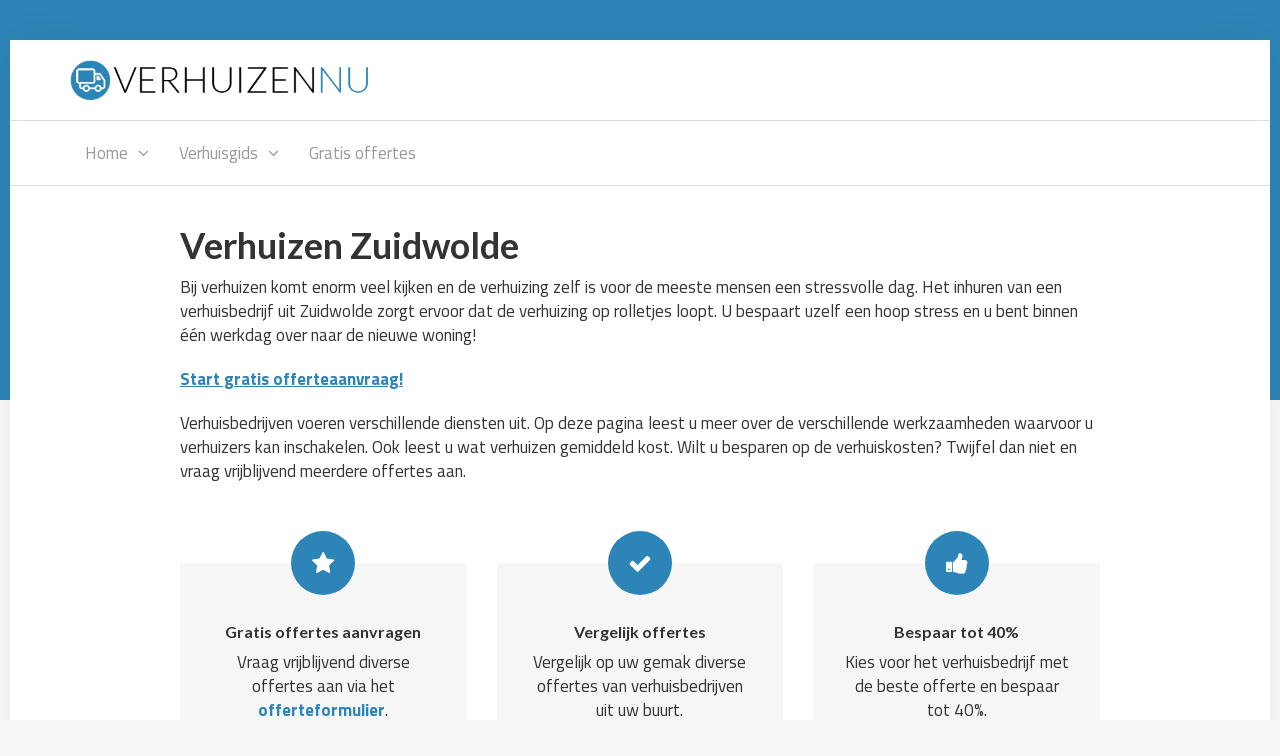

--- FILE ---
content_type: text/html; charset=UTF-8
request_url: https://www.verhuizen-nu.nl/zuidwolde/
body_size: 29999
content:
<!DOCTYPE html>

<html lang="nl">
	<head><meta charset="UTF-8" /><script>if(navigator.userAgent.match(/MSIE|Internet Explorer/i)||navigator.userAgent.match(/Trident\/7\..*?rv:11/i)){var href=document.location.href;if(!href.match(/[?&]nowprocket/)){if(href.indexOf("?")==-1){if(href.indexOf("#")==-1){document.location.href=href+"?nowprocket=1"}else{document.location.href=href.replace("#","?nowprocket=1#")}}else{if(href.indexOf("#")==-1){document.location.href=href+"&nowprocket=1"}else{document.location.href=href.replace("#","&nowprocket=1#")}}}}</script><script>(()=>{class RocketLazyLoadScripts{constructor(){this.v="2.0.4",this.userEvents=["keydown","keyup","mousedown","mouseup","mousemove","mouseover","mouseout","touchmove","touchstart","touchend","touchcancel","wheel","click","dblclick","input"],this.attributeEvents=["onblur","onclick","oncontextmenu","ondblclick","onfocus","onmousedown","onmouseenter","onmouseleave","onmousemove","onmouseout","onmouseover","onmouseup","onmousewheel","onscroll","onsubmit"]}async t(){this.i(),this.o(),/iP(ad|hone)/.test(navigator.userAgent)&&this.h(),this.u(),this.l(this),this.m(),this.k(this),this.p(this),this._(),await Promise.all([this.R(),this.L()]),this.lastBreath=Date.now(),this.S(this),this.P(),this.D(),this.O(),this.M(),await this.C(this.delayedScripts.normal),await this.C(this.delayedScripts.defer),await this.C(this.delayedScripts.async),await this.T(),await this.F(),await this.j(),await this.A(),window.dispatchEvent(new Event("rocket-allScriptsLoaded")),this.everythingLoaded=!0,this.lastTouchEnd&&await new Promise(t=>setTimeout(t,500-Date.now()+this.lastTouchEnd)),this.I(),this.H(),this.U(),this.W()}i(){this.CSPIssue=sessionStorage.getItem("rocketCSPIssue"),document.addEventListener("securitypolicyviolation",t=>{this.CSPIssue||"script-src-elem"!==t.violatedDirective||"data"!==t.blockedURI||(this.CSPIssue=!0,sessionStorage.setItem("rocketCSPIssue",!0))},{isRocket:!0})}o(){window.addEventListener("pageshow",t=>{this.persisted=t.persisted,this.realWindowLoadedFired=!0},{isRocket:!0}),window.addEventListener("pagehide",()=>{this.onFirstUserAction=null},{isRocket:!0})}h(){let t;function e(e){t=e}window.addEventListener("touchstart",e,{isRocket:!0}),window.addEventListener("touchend",function i(o){o.changedTouches[0]&&t.changedTouches[0]&&Math.abs(o.changedTouches[0].pageX-t.changedTouches[0].pageX)<10&&Math.abs(o.changedTouches[0].pageY-t.changedTouches[0].pageY)<10&&o.timeStamp-t.timeStamp<200&&(window.removeEventListener("touchstart",e,{isRocket:!0}),window.removeEventListener("touchend",i,{isRocket:!0}),"INPUT"===o.target.tagName&&"text"===o.target.type||(o.target.dispatchEvent(new TouchEvent("touchend",{target:o.target,bubbles:!0})),o.target.dispatchEvent(new MouseEvent("mouseover",{target:o.target,bubbles:!0})),o.target.dispatchEvent(new PointerEvent("click",{target:o.target,bubbles:!0,cancelable:!0,detail:1,clientX:o.changedTouches[0].clientX,clientY:o.changedTouches[0].clientY})),event.preventDefault()))},{isRocket:!0})}q(t){this.userActionTriggered||("mousemove"!==t.type||this.firstMousemoveIgnored?"keyup"===t.type||"mouseover"===t.type||"mouseout"===t.type||(this.userActionTriggered=!0,this.onFirstUserAction&&this.onFirstUserAction()):this.firstMousemoveIgnored=!0),"click"===t.type&&t.preventDefault(),t.stopPropagation(),t.stopImmediatePropagation(),"touchstart"===this.lastEvent&&"touchend"===t.type&&(this.lastTouchEnd=Date.now()),"click"===t.type&&(this.lastTouchEnd=0),this.lastEvent=t.type,t.composedPath&&t.composedPath()[0].getRootNode()instanceof ShadowRoot&&(t.rocketTarget=t.composedPath()[0]),this.savedUserEvents.push(t)}u(){this.savedUserEvents=[],this.userEventHandler=this.q.bind(this),this.userEvents.forEach(t=>window.addEventListener(t,this.userEventHandler,{passive:!1,isRocket:!0})),document.addEventListener("visibilitychange",this.userEventHandler,{isRocket:!0})}U(){this.userEvents.forEach(t=>window.removeEventListener(t,this.userEventHandler,{passive:!1,isRocket:!0})),document.removeEventListener("visibilitychange",this.userEventHandler,{isRocket:!0}),this.savedUserEvents.forEach(t=>{(t.rocketTarget||t.target).dispatchEvent(new window[t.constructor.name](t.type,t))})}m(){const t="return false",e=Array.from(this.attributeEvents,t=>"data-rocket-"+t),i="["+this.attributeEvents.join("],[")+"]",o="[data-rocket-"+this.attributeEvents.join("],[data-rocket-")+"]",s=(e,i,o)=>{o&&o!==t&&(e.setAttribute("data-rocket-"+i,o),e["rocket"+i]=new Function("event",o),e.setAttribute(i,t))};new MutationObserver(t=>{for(const n of t)"attributes"===n.type&&(n.attributeName.startsWith("data-rocket-")||this.everythingLoaded?n.attributeName.startsWith("data-rocket-")&&this.everythingLoaded&&this.N(n.target,n.attributeName.substring(12)):s(n.target,n.attributeName,n.target.getAttribute(n.attributeName))),"childList"===n.type&&n.addedNodes.forEach(t=>{if(t.nodeType===Node.ELEMENT_NODE)if(this.everythingLoaded)for(const i of[t,...t.querySelectorAll(o)])for(const t of i.getAttributeNames())e.includes(t)&&this.N(i,t.substring(12));else for(const e of[t,...t.querySelectorAll(i)])for(const t of e.getAttributeNames())this.attributeEvents.includes(t)&&s(e,t,e.getAttribute(t))})}).observe(document,{subtree:!0,childList:!0,attributeFilter:[...this.attributeEvents,...e]})}I(){this.attributeEvents.forEach(t=>{document.querySelectorAll("[data-rocket-"+t+"]").forEach(e=>{this.N(e,t)})})}N(t,e){const i=t.getAttribute("data-rocket-"+e);i&&(t.setAttribute(e,i),t.removeAttribute("data-rocket-"+e))}k(t){Object.defineProperty(HTMLElement.prototype,"onclick",{get(){return this.rocketonclick||null},set(e){this.rocketonclick=e,this.setAttribute(t.everythingLoaded?"onclick":"data-rocket-onclick","this.rocketonclick(event)")}})}S(t){function e(e,i){let o=e[i];e[i]=null,Object.defineProperty(e,i,{get:()=>o,set(s){t.everythingLoaded?o=s:e["rocket"+i]=o=s}})}e(document,"onreadystatechange"),e(window,"onload"),e(window,"onpageshow");try{Object.defineProperty(document,"readyState",{get:()=>t.rocketReadyState,set(e){t.rocketReadyState=e},configurable:!0}),document.readyState="loading"}catch(t){console.log("WPRocket DJE readyState conflict, bypassing")}}l(t){this.originalAddEventListener=EventTarget.prototype.addEventListener,this.originalRemoveEventListener=EventTarget.prototype.removeEventListener,this.savedEventListeners=[],EventTarget.prototype.addEventListener=function(e,i,o){o&&o.isRocket||!t.B(e,this)&&!t.userEvents.includes(e)||t.B(e,this)&&!t.userActionTriggered||e.startsWith("rocket-")||t.everythingLoaded?t.originalAddEventListener.call(this,e,i,o):(t.savedEventListeners.push({target:this,remove:!1,type:e,func:i,options:o}),"mouseenter"!==e&&"mouseleave"!==e||t.originalAddEventListener.call(this,e,t.savedUserEvents.push,o))},EventTarget.prototype.removeEventListener=function(e,i,o){o&&o.isRocket||!t.B(e,this)&&!t.userEvents.includes(e)||t.B(e,this)&&!t.userActionTriggered||e.startsWith("rocket-")||t.everythingLoaded?t.originalRemoveEventListener.call(this,e,i,o):t.savedEventListeners.push({target:this,remove:!0,type:e,func:i,options:o})}}J(t,e){this.savedEventListeners=this.savedEventListeners.filter(i=>{let o=i.type,s=i.target||window;return e!==o||t!==s||(this.B(o,s)&&(i.type="rocket-"+o),this.$(i),!1)})}H(){EventTarget.prototype.addEventListener=this.originalAddEventListener,EventTarget.prototype.removeEventListener=this.originalRemoveEventListener,this.savedEventListeners.forEach(t=>this.$(t))}$(t){t.remove?this.originalRemoveEventListener.call(t.target,t.type,t.func,t.options):this.originalAddEventListener.call(t.target,t.type,t.func,t.options)}p(t){let e;function i(e){return t.everythingLoaded?e:e.split(" ").map(t=>"load"===t||t.startsWith("load.")?"rocket-jquery-load":t).join(" ")}function o(o){function s(e){const s=o.fn[e];o.fn[e]=o.fn.init.prototype[e]=function(){return this[0]===window&&t.userActionTriggered&&("string"==typeof arguments[0]||arguments[0]instanceof String?arguments[0]=i(arguments[0]):"object"==typeof arguments[0]&&Object.keys(arguments[0]).forEach(t=>{const e=arguments[0][t];delete arguments[0][t],arguments[0][i(t)]=e})),s.apply(this,arguments),this}}if(o&&o.fn&&!t.allJQueries.includes(o)){const e={DOMContentLoaded:[],"rocket-DOMContentLoaded":[]};for(const t in e)document.addEventListener(t,()=>{e[t].forEach(t=>t())},{isRocket:!0});o.fn.ready=o.fn.init.prototype.ready=function(i){function s(){parseInt(o.fn.jquery)>2?setTimeout(()=>i.bind(document)(o)):i.bind(document)(o)}return"function"==typeof i&&(t.realDomReadyFired?!t.userActionTriggered||t.fauxDomReadyFired?s():e["rocket-DOMContentLoaded"].push(s):e.DOMContentLoaded.push(s)),o([])},s("on"),s("one"),s("off"),t.allJQueries.push(o)}e=o}t.allJQueries=[],o(window.jQuery),Object.defineProperty(window,"jQuery",{get:()=>e,set(t){o(t)}})}P(){const t=new Map;document.write=document.writeln=function(e){const i=document.currentScript,o=document.createRange(),s=i.parentElement;let n=t.get(i);void 0===n&&(n=i.nextSibling,t.set(i,n));const c=document.createDocumentFragment();o.setStart(c,0),c.appendChild(o.createContextualFragment(e)),s.insertBefore(c,n)}}async R(){return new Promise(t=>{this.userActionTriggered?t():this.onFirstUserAction=t})}async L(){return new Promise(t=>{document.addEventListener("DOMContentLoaded",()=>{this.realDomReadyFired=!0,t()},{isRocket:!0})})}async j(){return this.realWindowLoadedFired?Promise.resolve():new Promise(t=>{window.addEventListener("load",t,{isRocket:!0})})}M(){this.pendingScripts=[];this.scriptsMutationObserver=new MutationObserver(t=>{for(const e of t)e.addedNodes.forEach(t=>{"SCRIPT"!==t.tagName||t.noModule||t.isWPRocket||this.pendingScripts.push({script:t,promise:new Promise(e=>{const i=()=>{const i=this.pendingScripts.findIndex(e=>e.script===t);i>=0&&this.pendingScripts.splice(i,1),e()};t.addEventListener("load",i,{isRocket:!0}),t.addEventListener("error",i,{isRocket:!0}),setTimeout(i,1e3)})})})}),this.scriptsMutationObserver.observe(document,{childList:!0,subtree:!0})}async F(){await this.X(),this.pendingScripts.length?(await this.pendingScripts[0].promise,await this.F()):this.scriptsMutationObserver.disconnect()}D(){this.delayedScripts={normal:[],async:[],defer:[]},document.querySelectorAll("script[type$=rocketlazyloadscript]").forEach(t=>{t.hasAttribute("data-rocket-src")?t.hasAttribute("async")&&!1!==t.async?this.delayedScripts.async.push(t):t.hasAttribute("defer")&&!1!==t.defer||"module"===t.getAttribute("data-rocket-type")?this.delayedScripts.defer.push(t):this.delayedScripts.normal.push(t):this.delayedScripts.normal.push(t)})}async _(){await this.L();let t=[];document.querySelectorAll("script[type$=rocketlazyloadscript][data-rocket-src]").forEach(e=>{let i=e.getAttribute("data-rocket-src");if(i&&!i.startsWith("data:")){i.startsWith("//")&&(i=location.protocol+i);try{const o=new URL(i).origin;o!==location.origin&&t.push({src:o,crossOrigin:e.crossOrigin||"module"===e.getAttribute("data-rocket-type")})}catch(t){}}}),t=[...new Map(t.map(t=>[JSON.stringify(t),t])).values()],this.Y(t,"preconnect")}async G(t){if(await this.K(),!0!==t.noModule||!("noModule"in HTMLScriptElement.prototype))return new Promise(e=>{let i;function o(){(i||t).setAttribute("data-rocket-status","executed"),e()}try{if(navigator.userAgent.includes("Firefox/")||""===navigator.vendor||this.CSPIssue)i=document.createElement("script"),[...t.attributes].forEach(t=>{let e=t.nodeName;"type"!==e&&("data-rocket-type"===e&&(e="type"),"data-rocket-src"===e&&(e="src"),i.setAttribute(e,t.nodeValue))}),t.text&&(i.text=t.text),t.nonce&&(i.nonce=t.nonce),i.hasAttribute("src")?(i.addEventListener("load",o,{isRocket:!0}),i.addEventListener("error",()=>{i.setAttribute("data-rocket-status","failed-network"),e()},{isRocket:!0}),setTimeout(()=>{i.isConnected||e()},1)):(i.text=t.text,o()),i.isWPRocket=!0,t.parentNode.replaceChild(i,t);else{const i=t.getAttribute("data-rocket-type"),s=t.getAttribute("data-rocket-src");i?(t.type=i,t.removeAttribute("data-rocket-type")):t.removeAttribute("type"),t.addEventListener("load",o,{isRocket:!0}),t.addEventListener("error",i=>{this.CSPIssue&&i.target.src.startsWith("data:")?(console.log("WPRocket: CSP fallback activated"),t.removeAttribute("src"),this.G(t).then(e)):(t.setAttribute("data-rocket-status","failed-network"),e())},{isRocket:!0}),s?(t.fetchPriority="high",t.removeAttribute("data-rocket-src"),t.src=s):t.src="data:text/javascript;base64,"+window.btoa(unescape(encodeURIComponent(t.text)))}}catch(i){t.setAttribute("data-rocket-status","failed-transform"),e()}});t.setAttribute("data-rocket-status","skipped")}async C(t){const e=t.shift();return e?(e.isConnected&&await this.G(e),this.C(t)):Promise.resolve()}O(){this.Y([...this.delayedScripts.normal,...this.delayedScripts.defer,...this.delayedScripts.async],"preload")}Y(t,e){this.trash=this.trash||[];let i=!0;var o=document.createDocumentFragment();t.forEach(t=>{const s=t.getAttribute&&t.getAttribute("data-rocket-src")||t.src;if(s&&!s.startsWith("data:")){const n=document.createElement("link");n.href=s,n.rel=e,"preconnect"!==e&&(n.as="script",n.fetchPriority=i?"high":"low"),t.getAttribute&&"module"===t.getAttribute("data-rocket-type")&&(n.crossOrigin=!0),t.crossOrigin&&(n.crossOrigin=t.crossOrigin),t.integrity&&(n.integrity=t.integrity),t.nonce&&(n.nonce=t.nonce),o.appendChild(n),this.trash.push(n),i=!1}}),document.head.appendChild(o)}W(){this.trash.forEach(t=>t.remove())}async T(){try{document.readyState="interactive"}catch(t){}this.fauxDomReadyFired=!0;try{await this.K(),this.J(document,"readystatechange"),document.dispatchEvent(new Event("rocket-readystatechange")),await this.K(),document.rocketonreadystatechange&&document.rocketonreadystatechange(),await this.K(),this.J(document,"DOMContentLoaded"),document.dispatchEvent(new Event("rocket-DOMContentLoaded")),await this.K(),this.J(window,"DOMContentLoaded"),window.dispatchEvent(new Event("rocket-DOMContentLoaded"))}catch(t){console.error(t)}}async A(){try{document.readyState="complete"}catch(t){}try{await this.K(),this.J(document,"readystatechange"),document.dispatchEvent(new Event("rocket-readystatechange")),await this.K(),document.rocketonreadystatechange&&document.rocketonreadystatechange(),await this.K(),this.J(window,"load"),window.dispatchEvent(new Event("rocket-load")),await this.K(),window.rocketonload&&window.rocketonload(),await this.K(),this.allJQueries.forEach(t=>t(window).trigger("rocket-jquery-load")),await this.K(),this.J(window,"pageshow");const t=new Event("rocket-pageshow");t.persisted=this.persisted,window.dispatchEvent(t),await this.K(),window.rocketonpageshow&&window.rocketonpageshow({persisted:this.persisted})}catch(t){console.error(t)}}async K(){Date.now()-this.lastBreath>45&&(await this.X(),this.lastBreath=Date.now())}async X(){return document.hidden?new Promise(t=>setTimeout(t)):new Promise(t=>requestAnimationFrame(t))}B(t,e){return e===document&&"readystatechange"===t||(e===document&&"DOMContentLoaded"===t||(e===window&&"DOMContentLoaded"===t||(e===window&&"load"===t||e===window&&"pageshow"===t)))}static run(){(new RocketLazyLoadScripts).t()}}RocketLazyLoadScripts.run()})();</script>
		
<meta http-equiv="X-UA-Compatible" content="IE=edge">
<meta name="viewport" content="width=device-width, initial-scale=1.0">

<link rel="profile" href="https://gmpg.org/xfn/11" />
<link rel="pingback" href="https://www.verhuizen-nu.nl/xmlrpc.php" />

<!--[if lt IE 9]>
		<script src="https://oss.maxcdn.com/libs/html5shiv/3.7.0/html5shiv.js"></script>
	<script src="https://oss.maxcdn.com/libs/respond.js/1.3.0/respond.min.js"></script>
	<![endif]-->

		<meta name='robots' content='index, follow, max-image-preview:large, max-snippet:-1, max-video-preview:-1' />

	<!-- This site is optimized with the Yoast SEO plugin v26.7 - https://yoast.com/wordpress/plugins/seo/ -->
	<title>Verhuisbedrijf uit Zuidwolde – Betrouwbare verhuizers!</title>
<link data-rocket-preload as="style" href="https://fonts.googleapis.com/css?family=Titillium%20Web%3A300%2C400%2C600%2C700%2C900%7CLato%3A400%2C100%2C300%2C700%2C900&#038;display=swap" rel="preload">
<link href="https://fonts.googleapis.com/css?family=Titillium%20Web%3A300%2C400%2C600%2C700%2C900%7CLato%3A400%2C100%2C300%2C700%2C900&#038;display=swap" media="print" onload="this.media=&#039;all&#039;" rel="stylesheet">
<noscript data-wpr-hosted-gf-parameters=""><link rel="stylesheet" href="https://fonts.googleapis.com/css?family=Titillium%20Web%3A300%2C400%2C600%2C700%2C900%7CLato%3A400%2C100%2C300%2C700%2C900&#038;display=swap"></noscript>
	<meta name="description" content="Naar of vanuit Zuidwolde verhuizen? Maak gebruik van de verhuisservice van een erkend verhuisbedrijf. ➥ Ook bedrijfs- &amp; seniorenverhuizing!" />
	<link rel="canonical" href="https://www.verhuizen-nu.nl/zuidwolde/" />
	<meta property="og:locale" content="nl_NL" />
	<meta property="og:type" content="article" />
	<meta property="og:title" content="Verhuisbedrijf uit Zuidwolde – Betrouwbare verhuizers!" />
	<meta property="og:description" content="Naar of vanuit Zuidwolde verhuizen? Maak gebruik van de verhuisservice van een erkend verhuisbedrijf. ➥ Ook bedrijfs- &amp; seniorenverhuizing!" />
	<meta property="og:url" content="https://www.verhuizen-nu.nl/zuidwolde/" />
	<meta property="og:site_name" content="Verhuizen Nu" />
	<meta property="article:modified_time" content="2020-11-03T10:19:49+00:00" />
	<meta property="og:image" content="https://www.verhuizen-nu.nl/wp-content/uploads/2018/07/verhuisbedrijf-pp.jpg" />
	<meta name="twitter:label1" content="Geschatte leestijd" />
	<meta name="twitter:data1" content="161 minuten" />
	<script type="application/ld+json" class="yoast-schema-graph">{"@context":"https://schema.org","@graph":[{"@type":"WebPage","@id":"https://www.verhuizen-nu.nl/zuidwolde/","url":"https://www.verhuizen-nu.nl/zuidwolde/","name":"Verhuisbedrijf uit Zuidwolde – Betrouwbare verhuizers!","isPartOf":{"@id":"https://www.verhuizen-nu.nl/#website"},"primaryImageOfPage":{"@id":"https://www.verhuizen-nu.nl/zuidwolde/#primaryimage"},"image":{"@id":"https://www.verhuizen-nu.nl/zuidwolde/#primaryimage"},"thumbnailUrl":"https://www.verhuizen-nu.nl/wp-content/uploads/2018/07/verhuisbedrijf-pp.jpg","datePublished":"2018-07-12T15:56:52+00:00","dateModified":"2020-11-03T10:19:49+00:00","description":"Naar of vanuit Zuidwolde verhuizen? Maak gebruik van de verhuisservice van een erkend verhuisbedrijf. ➥ Ook bedrijfs- & seniorenverhuizing!","breadcrumb":{"@id":"https://www.verhuizen-nu.nl/zuidwolde/#breadcrumb"},"inLanguage":"nl-NL","potentialAction":[{"@type":"ReadAction","target":["https://www.verhuizen-nu.nl/zuidwolde/"]}]},{"@type":"ImageObject","inLanguage":"nl-NL","@id":"https://www.verhuizen-nu.nl/zuidwolde/#primaryimage","url":"https://www.verhuizen-nu.nl/wp-content/uploads/2018/07/verhuisbedrijf-pp.jpg","contentUrl":"https://www.verhuizen-nu.nl/wp-content/uploads/2018/07/verhuisbedrijf-pp.jpg","width":740,"height":250},{"@type":"BreadcrumbList","@id":"https://www.verhuizen-nu.nl/zuidwolde/#breadcrumb","itemListElement":[{"@type":"ListItem","position":1,"name":"Home","item":"https://www.verhuizen-nu.nl/"},{"@type":"ListItem","position":2,"name":"Verhuizen Zuidwolde"}]},{"@type":"WebSite","@id":"https://www.verhuizen-nu.nl/#website","url":"https://www.verhuizen-nu.nl/","name":"Verhuizen Nu","description":"Vind een goedkoop verhuisbedrijf bij jou in de buurt!","publisher":{"@id":"https://www.verhuizen-nu.nl/#organization"},"potentialAction":[{"@type":"SearchAction","target":{"@type":"EntryPoint","urlTemplate":"https://www.verhuizen-nu.nl/?s={search_term_string}"},"query-input":{"@type":"PropertyValueSpecification","valueRequired":true,"valueName":"search_term_string"}}],"inLanguage":"nl-NL"},{"@type":"Organization","@id":"https://www.verhuizen-nu.nl/#organization","name":"Verhuizen Nu","url":"https://www.verhuizen-nu.nl/","logo":{"@type":"ImageObject","inLanguage":"nl-NL","@id":"https://www.verhuizen-nu.nl/#/schema/logo/image/","url":"https://www.verhuizen-nu.nl/wp-content/uploads/2018/07/verhuizen-nu-1.png","contentUrl":"https://www.verhuizen-nu.nl/wp-content/uploads/2018/07/verhuizen-nu-1.png","width":448,"height":60,"caption":"Verhuizen Nu"},"image":{"@id":"https://www.verhuizen-nu.nl/#/schema/logo/image/"}}]}</script>
	<!-- / Yoast SEO plugin. -->


<link rel='dns-prefetch' href='//fonts.googleapis.com' />
<link href='https://fonts.gstatic.com' crossorigin rel='preconnect' />
<link rel="alternate" type="application/rss+xml" title="Verhuizen Nu &raquo; feed" href="https://www.verhuizen-nu.nl/feed/" />
<link rel="alternate" type="application/rss+xml" title="Verhuizen Nu &raquo; reacties feed" href="https://www.verhuizen-nu.nl/comments/feed/" />
<link rel="alternate" title="oEmbed (JSON)" type="application/json+oembed" href="https://www.verhuizen-nu.nl/wp-json/oembed/1.0/embed?url=https%3A%2F%2Fwww.verhuizen-nu.nl%2Fzuidwolde%2F" />
<link rel="alternate" title="oEmbed (XML)" type="text/xml+oembed" href="https://www.verhuizen-nu.nl/wp-json/oembed/1.0/embed?url=https%3A%2F%2Fwww.verhuizen-nu.nl%2Fzuidwolde%2F&#038;format=xml" />
<style id='wp-img-auto-sizes-contain-inline-css' type='text/css'>
img:is([sizes=auto i],[sizes^="auto," i]){contain-intrinsic-size:3000px 1500px}
/*# sourceURL=wp-img-auto-sizes-contain-inline-css */
</style>
<style id='wp-emoji-styles-inline-css' type='text/css'>

	img.wp-smiley, img.emoji {
		display: inline !important;
		border: none !important;
		box-shadow: none !important;
		height: 1em !important;
		width: 1em !important;
		margin: 0 0.07em !important;
		vertical-align: -0.1em !important;
		background: none !important;
		padding: 0 !important;
	}
/*# sourceURL=wp-emoji-styles-inline-css */
</style>
<style id='wp-block-library-inline-css' type='text/css'>
:root{--wp-block-synced-color:#7a00df;--wp-block-synced-color--rgb:122,0,223;--wp-bound-block-color:var(--wp-block-synced-color);--wp-editor-canvas-background:#ddd;--wp-admin-theme-color:#007cba;--wp-admin-theme-color--rgb:0,124,186;--wp-admin-theme-color-darker-10:#006ba1;--wp-admin-theme-color-darker-10--rgb:0,107,160.5;--wp-admin-theme-color-darker-20:#005a87;--wp-admin-theme-color-darker-20--rgb:0,90,135;--wp-admin-border-width-focus:2px}@media (min-resolution:192dpi){:root{--wp-admin-border-width-focus:1.5px}}.wp-element-button{cursor:pointer}:root .has-very-light-gray-background-color{background-color:#eee}:root .has-very-dark-gray-background-color{background-color:#313131}:root .has-very-light-gray-color{color:#eee}:root .has-very-dark-gray-color{color:#313131}:root .has-vivid-green-cyan-to-vivid-cyan-blue-gradient-background{background:linear-gradient(135deg,#00d084,#0693e3)}:root .has-purple-crush-gradient-background{background:linear-gradient(135deg,#34e2e4,#4721fb 50%,#ab1dfe)}:root .has-hazy-dawn-gradient-background{background:linear-gradient(135deg,#faaca8,#dad0ec)}:root .has-subdued-olive-gradient-background{background:linear-gradient(135deg,#fafae1,#67a671)}:root .has-atomic-cream-gradient-background{background:linear-gradient(135deg,#fdd79a,#004a59)}:root .has-nightshade-gradient-background{background:linear-gradient(135deg,#330968,#31cdcf)}:root .has-midnight-gradient-background{background:linear-gradient(135deg,#020381,#2874fc)}:root{--wp--preset--font-size--normal:16px;--wp--preset--font-size--huge:42px}.has-regular-font-size{font-size:1em}.has-larger-font-size{font-size:2.625em}.has-normal-font-size{font-size:var(--wp--preset--font-size--normal)}.has-huge-font-size{font-size:var(--wp--preset--font-size--huge)}.has-text-align-center{text-align:center}.has-text-align-left{text-align:left}.has-text-align-right{text-align:right}.has-fit-text{white-space:nowrap!important}#end-resizable-editor-section{display:none}.aligncenter{clear:both}.items-justified-left{justify-content:flex-start}.items-justified-center{justify-content:center}.items-justified-right{justify-content:flex-end}.items-justified-space-between{justify-content:space-between}.screen-reader-text{border:0;clip-path:inset(50%);height:1px;margin:-1px;overflow:hidden;padding:0;position:absolute;width:1px;word-wrap:normal!important}.screen-reader-text:focus{background-color:#ddd;clip-path:none;color:#444;display:block;font-size:1em;height:auto;left:5px;line-height:normal;padding:15px 23px 14px;text-decoration:none;top:5px;width:auto;z-index:100000}html :where(.has-border-color){border-style:solid}html :where([style*=border-top-color]){border-top-style:solid}html :where([style*=border-right-color]){border-right-style:solid}html :where([style*=border-bottom-color]){border-bottom-style:solid}html :where([style*=border-left-color]){border-left-style:solid}html :where([style*=border-width]){border-style:solid}html :where([style*=border-top-width]){border-top-style:solid}html :where([style*=border-right-width]){border-right-style:solid}html :where([style*=border-bottom-width]){border-bottom-style:solid}html :where([style*=border-left-width]){border-left-style:solid}html :where(img[class*=wp-image-]){height:auto;max-width:100%}:where(figure){margin:0 0 1em}html :where(.is-position-sticky){--wp-admin--admin-bar--position-offset:var(--wp-admin--admin-bar--height,0px)}@media screen and (max-width:600px){html :where(.is-position-sticky){--wp-admin--admin-bar--position-offset:0px}}

/*# sourceURL=wp-block-library-inline-css */
</style><style id='wp-block-paragraph-inline-css' type='text/css'>
.is-small-text{font-size:.875em}.is-regular-text{font-size:1em}.is-large-text{font-size:2.25em}.is-larger-text{font-size:3em}.has-drop-cap:not(:focus):first-letter{float:left;font-size:8.4em;font-style:normal;font-weight:100;line-height:.68;margin:.05em .1em 0 0;text-transform:uppercase}body.rtl .has-drop-cap:not(:focus):first-letter{float:none;margin-left:.1em}p.has-drop-cap.has-background{overflow:hidden}:root :where(p.has-background){padding:1.25em 2.375em}:where(p.has-text-color:not(.has-link-color)) a{color:inherit}p.has-text-align-left[style*="writing-mode:vertical-lr"],p.has-text-align-right[style*="writing-mode:vertical-rl"]{rotate:180deg}
/*# sourceURL=https://www.verhuizen-nu.nl/wp-includes/blocks/paragraph/style.min.css */
</style>
<style id='global-styles-inline-css' type='text/css'>
:root{--wp--preset--aspect-ratio--square: 1;--wp--preset--aspect-ratio--4-3: 4/3;--wp--preset--aspect-ratio--3-4: 3/4;--wp--preset--aspect-ratio--3-2: 3/2;--wp--preset--aspect-ratio--2-3: 2/3;--wp--preset--aspect-ratio--16-9: 16/9;--wp--preset--aspect-ratio--9-16: 9/16;--wp--preset--color--black: #000000;--wp--preset--color--cyan-bluish-gray: #abb8c3;--wp--preset--color--white: #ffffff;--wp--preset--color--pale-pink: #f78da7;--wp--preset--color--vivid-red: #cf2e2e;--wp--preset--color--luminous-vivid-orange: #ff6900;--wp--preset--color--luminous-vivid-amber: #fcb900;--wp--preset--color--light-green-cyan: #7bdcb5;--wp--preset--color--vivid-green-cyan: #00d084;--wp--preset--color--pale-cyan-blue: #8ed1fc;--wp--preset--color--vivid-cyan-blue: #0693e3;--wp--preset--color--vivid-purple: #9b51e0;--wp--preset--gradient--vivid-cyan-blue-to-vivid-purple: linear-gradient(135deg,rgb(6,147,227) 0%,rgb(155,81,224) 100%);--wp--preset--gradient--light-green-cyan-to-vivid-green-cyan: linear-gradient(135deg,rgb(122,220,180) 0%,rgb(0,208,130) 100%);--wp--preset--gradient--luminous-vivid-amber-to-luminous-vivid-orange: linear-gradient(135deg,rgb(252,185,0) 0%,rgb(255,105,0) 100%);--wp--preset--gradient--luminous-vivid-orange-to-vivid-red: linear-gradient(135deg,rgb(255,105,0) 0%,rgb(207,46,46) 100%);--wp--preset--gradient--very-light-gray-to-cyan-bluish-gray: linear-gradient(135deg,rgb(238,238,238) 0%,rgb(169,184,195) 100%);--wp--preset--gradient--cool-to-warm-spectrum: linear-gradient(135deg,rgb(74,234,220) 0%,rgb(151,120,209) 20%,rgb(207,42,186) 40%,rgb(238,44,130) 60%,rgb(251,105,98) 80%,rgb(254,248,76) 100%);--wp--preset--gradient--blush-light-purple: linear-gradient(135deg,rgb(255,206,236) 0%,rgb(152,150,240) 100%);--wp--preset--gradient--blush-bordeaux: linear-gradient(135deg,rgb(254,205,165) 0%,rgb(254,45,45) 50%,rgb(107,0,62) 100%);--wp--preset--gradient--luminous-dusk: linear-gradient(135deg,rgb(255,203,112) 0%,rgb(199,81,192) 50%,rgb(65,88,208) 100%);--wp--preset--gradient--pale-ocean: linear-gradient(135deg,rgb(255,245,203) 0%,rgb(182,227,212) 50%,rgb(51,167,181) 100%);--wp--preset--gradient--electric-grass: linear-gradient(135deg,rgb(202,248,128) 0%,rgb(113,206,126) 100%);--wp--preset--gradient--midnight: linear-gradient(135deg,rgb(2,3,129) 0%,rgb(40,116,252) 100%);--wp--preset--font-size--small: 13px;--wp--preset--font-size--medium: 20px;--wp--preset--font-size--large: 36px;--wp--preset--font-size--x-large: 42px;--wp--preset--spacing--20: 0.44rem;--wp--preset--spacing--30: 0.67rem;--wp--preset--spacing--40: 1rem;--wp--preset--spacing--50: 1.5rem;--wp--preset--spacing--60: 2.25rem;--wp--preset--spacing--70: 3.38rem;--wp--preset--spacing--80: 5.06rem;--wp--preset--shadow--natural: 6px 6px 9px rgba(0, 0, 0, 0.2);--wp--preset--shadow--deep: 12px 12px 50px rgba(0, 0, 0, 0.4);--wp--preset--shadow--sharp: 6px 6px 0px rgba(0, 0, 0, 0.2);--wp--preset--shadow--outlined: 6px 6px 0px -3px rgb(255, 255, 255), 6px 6px rgb(0, 0, 0);--wp--preset--shadow--crisp: 6px 6px 0px rgb(0, 0, 0);}:where(.is-layout-flex){gap: 0.5em;}:where(.is-layout-grid){gap: 0.5em;}body .is-layout-flex{display: flex;}.is-layout-flex{flex-wrap: wrap;align-items: center;}.is-layout-flex > :is(*, div){margin: 0;}body .is-layout-grid{display: grid;}.is-layout-grid > :is(*, div){margin: 0;}:where(.wp-block-columns.is-layout-flex){gap: 2em;}:where(.wp-block-columns.is-layout-grid){gap: 2em;}:where(.wp-block-post-template.is-layout-flex){gap: 1.25em;}:where(.wp-block-post-template.is-layout-grid){gap: 1.25em;}.has-black-color{color: var(--wp--preset--color--black) !important;}.has-cyan-bluish-gray-color{color: var(--wp--preset--color--cyan-bluish-gray) !important;}.has-white-color{color: var(--wp--preset--color--white) !important;}.has-pale-pink-color{color: var(--wp--preset--color--pale-pink) !important;}.has-vivid-red-color{color: var(--wp--preset--color--vivid-red) !important;}.has-luminous-vivid-orange-color{color: var(--wp--preset--color--luminous-vivid-orange) !important;}.has-luminous-vivid-amber-color{color: var(--wp--preset--color--luminous-vivid-amber) !important;}.has-light-green-cyan-color{color: var(--wp--preset--color--light-green-cyan) !important;}.has-vivid-green-cyan-color{color: var(--wp--preset--color--vivid-green-cyan) !important;}.has-pale-cyan-blue-color{color: var(--wp--preset--color--pale-cyan-blue) !important;}.has-vivid-cyan-blue-color{color: var(--wp--preset--color--vivid-cyan-blue) !important;}.has-vivid-purple-color{color: var(--wp--preset--color--vivid-purple) !important;}.has-black-background-color{background-color: var(--wp--preset--color--black) !important;}.has-cyan-bluish-gray-background-color{background-color: var(--wp--preset--color--cyan-bluish-gray) !important;}.has-white-background-color{background-color: var(--wp--preset--color--white) !important;}.has-pale-pink-background-color{background-color: var(--wp--preset--color--pale-pink) !important;}.has-vivid-red-background-color{background-color: var(--wp--preset--color--vivid-red) !important;}.has-luminous-vivid-orange-background-color{background-color: var(--wp--preset--color--luminous-vivid-orange) !important;}.has-luminous-vivid-amber-background-color{background-color: var(--wp--preset--color--luminous-vivid-amber) !important;}.has-light-green-cyan-background-color{background-color: var(--wp--preset--color--light-green-cyan) !important;}.has-vivid-green-cyan-background-color{background-color: var(--wp--preset--color--vivid-green-cyan) !important;}.has-pale-cyan-blue-background-color{background-color: var(--wp--preset--color--pale-cyan-blue) !important;}.has-vivid-cyan-blue-background-color{background-color: var(--wp--preset--color--vivid-cyan-blue) !important;}.has-vivid-purple-background-color{background-color: var(--wp--preset--color--vivid-purple) !important;}.has-black-border-color{border-color: var(--wp--preset--color--black) !important;}.has-cyan-bluish-gray-border-color{border-color: var(--wp--preset--color--cyan-bluish-gray) !important;}.has-white-border-color{border-color: var(--wp--preset--color--white) !important;}.has-pale-pink-border-color{border-color: var(--wp--preset--color--pale-pink) !important;}.has-vivid-red-border-color{border-color: var(--wp--preset--color--vivid-red) !important;}.has-luminous-vivid-orange-border-color{border-color: var(--wp--preset--color--luminous-vivid-orange) !important;}.has-luminous-vivid-amber-border-color{border-color: var(--wp--preset--color--luminous-vivid-amber) !important;}.has-light-green-cyan-border-color{border-color: var(--wp--preset--color--light-green-cyan) !important;}.has-vivid-green-cyan-border-color{border-color: var(--wp--preset--color--vivid-green-cyan) !important;}.has-pale-cyan-blue-border-color{border-color: var(--wp--preset--color--pale-cyan-blue) !important;}.has-vivid-cyan-blue-border-color{border-color: var(--wp--preset--color--vivid-cyan-blue) !important;}.has-vivid-purple-border-color{border-color: var(--wp--preset--color--vivid-purple) !important;}.has-vivid-cyan-blue-to-vivid-purple-gradient-background{background: var(--wp--preset--gradient--vivid-cyan-blue-to-vivid-purple) !important;}.has-light-green-cyan-to-vivid-green-cyan-gradient-background{background: var(--wp--preset--gradient--light-green-cyan-to-vivid-green-cyan) !important;}.has-luminous-vivid-amber-to-luminous-vivid-orange-gradient-background{background: var(--wp--preset--gradient--luminous-vivid-amber-to-luminous-vivid-orange) !important;}.has-luminous-vivid-orange-to-vivid-red-gradient-background{background: var(--wp--preset--gradient--luminous-vivid-orange-to-vivid-red) !important;}.has-very-light-gray-to-cyan-bluish-gray-gradient-background{background: var(--wp--preset--gradient--very-light-gray-to-cyan-bluish-gray) !important;}.has-cool-to-warm-spectrum-gradient-background{background: var(--wp--preset--gradient--cool-to-warm-spectrum) !important;}.has-blush-light-purple-gradient-background{background: var(--wp--preset--gradient--blush-light-purple) !important;}.has-blush-bordeaux-gradient-background{background: var(--wp--preset--gradient--blush-bordeaux) !important;}.has-luminous-dusk-gradient-background{background: var(--wp--preset--gradient--luminous-dusk) !important;}.has-pale-ocean-gradient-background{background: var(--wp--preset--gradient--pale-ocean) !important;}.has-electric-grass-gradient-background{background: var(--wp--preset--gradient--electric-grass) !important;}.has-midnight-gradient-background{background: var(--wp--preset--gradient--midnight) !important;}.has-small-font-size{font-size: var(--wp--preset--font-size--small) !important;}.has-medium-font-size{font-size: var(--wp--preset--font-size--medium) !important;}.has-large-font-size{font-size: var(--wp--preset--font-size--large) !important;}.has-x-large-font-size{font-size: var(--wp--preset--font-size--x-large) !important;}
/*# sourceURL=global-styles-inline-css */
</style>

<style id='classic-theme-styles-inline-css' type='text/css'>
/*! This file is auto-generated */
.wp-block-button__link{color:#fff;background-color:#32373c;border-radius:9999px;box-shadow:none;text-decoration:none;padding:calc(.667em + 2px) calc(1.333em + 2px);font-size:1.125em}.wp-block-file__button{background:#32373c;color:#fff;text-decoration:none}
/*# sourceURL=/wp-includes/css/classic-themes.min.css */
</style>
<link data-minify="1" rel='stylesheet' id='fontawesome-css' href='https://www.verhuizen-nu.nl/wp-content/cache/min/1/wp-content/plugins/dm-gravityforms.1.0.20-hoCK3D/assets/fontawesome/css/font-awesome.min.css?ver=1765198281' type='text/css' media='all' />
<link data-minify="1" rel='stylesheet' id='dm-gravityforms-style-css' href='https://www.verhuizen-nu.nl/wp-content/cache/min/1/wp-content/plugins/dm-gravityforms.1.0.20-hoCK3D/css/style.css?ver=1765198281' type='text/css' media='all' />
<link data-minify="1" rel='stylesheet' id='collapscore-css-css' href='https://www.verhuizen-nu.nl/wp-content/cache/min/1/wp-content/plugins/jquery-collapse-o-matic/css/core_style.css?ver=1754044884' type='text/css' media='all' />
<link data-minify="1" rel='stylesheet' id='collapseomatic-css-css' href='https://www.verhuizen-nu.nl/wp-content/cache/min/1/wp-content/plugins/jquery-collapse-o-matic/css/light_style.css?ver=1754044884' type='text/css' media='all' />
<link data-minify="1" rel='stylesheet' id='pronamic-maps-address-autocomplete-css' href='https://www.verhuizen-nu.nl/wp-content/cache/min/1/wp-content/plugins/pronamic-maps/css/pronamic-maps.css?ver=1754044884' type='text/css' media='all' />
<link rel='stylesheet' id='cmplz-general-css' href='https://www.verhuizen-nu.nl/wp-content/plugins/complianz-gdpr/assets/css/cookieblocker.min.css?ver=1767942091' type='text/css' media='all' />
<link data-minify="1" rel='stylesheet' id='bootstrap-css' href='https://www.verhuizen-nu.nl/wp-content/cache/min/1/wp-content/themes/dmb/assets/bootstrap/css/bootstrap.min.css?ver=1754044884' type='text/css' media='all' />
<link rel='stylesheet' id='dmb-css' href='https://www.verhuizen-nu.nl/wp-content/themes/dmb/css/style.min.css?ver=1.0.0' type='text/css' media='all' />
<link rel='stylesheet' id='dmb_child-css' href='https://www.verhuizen-nu.nl/wp-content/themes/dmb-child/css/style.css?ver=1.0.0' type='text/css' media='all' />

<script type="rocketlazyloadscript" data-rocket-type="text/javascript" data-rocket-src="https://www.verhuizen-nu.nl/wp-content/plugins/google-analytics-for-wordpress/assets/js/frontend-gtag.min.js?ver=9.11.1" id="monsterinsights-frontend-script-js" async="async" data-wp-strategy="async"></script>
<script data-cfasync="false" data-wpfc-render="false" type="text/javascript" id='monsterinsights-frontend-script-js-extra'>/* <![CDATA[ */
var monsterinsights_frontend = {"js_events_tracking":"true","download_extensions":"doc,pdf,ppt,zip,xls,docx,pptx,xlsx","inbound_paths":"[]","home_url":"https:\/\/www.verhuizen-nu.nl","hash_tracking":"false","v4_id":"G-QBVFNZKT3E"};/* ]]> */
</script>
<script type="text/javascript" src="https://www.verhuizen-nu.nl/wp-includes/js/jquery/jquery.min.js?ver=3.7.1" id="jquery-core-js"></script>
<script type="text/javascript" src="https://www.verhuizen-nu.nl/wp-includes/js/jquery/jquery-migrate.min.js?ver=3.4.1" id="jquery-migrate-js" data-rocket-defer defer></script>
<link rel="https://api.w.org/" href="https://www.verhuizen-nu.nl/wp-json/" /><link rel="alternate" title="JSON" type="application/json" href="https://www.verhuizen-nu.nl/wp-json/wp/v2/pages/10440" /><link rel="EditURI" type="application/rsd+xml" title="RSD" href="https://www.verhuizen-nu.nl/xmlrpc.php?rsd" />

<link rel='shortlink' href='https://www.verhuizen-nu.nl/?p=10440' />
		<style type="text/css" media="screen">
			
				body .gform_wrapper .gform_button,
				body .gform_wrapper .gform-button,
				body .gform_wrapper .gform_page_footer .gform_next_button {
					background-color: #f2673a !important;
					background-image: none !important;
				}

				body .gform_wrapper .gf_page_steps .gf_step.gf_step_active .gf_step_number {
					border-color: #f2673a !important;
				}

				body .dm-autocomplete-search__btn {
					background-color: #f2673a !important;
					border-color: #f2673a !important;
				}

			
				
			
				body .gform_wrapper .gform_button:hover,
				body .gform_wrapper .gform_button:focus,
				body .gform_wrapper .gform_button:active,
				body .gform_wrapper .gform-button:hover,
				body .gform_wrapper .gform-button:focus,
				body .gform_wrapper .gform-button:active,
				body .gform_wrapper .gform_page_footer .gform_next_button:hover,
				body .gform_wrapper .gform_page_footer .gform_next_button:focus,
				body .gform_wrapper .gform_page_footer .gform_next_button:active {
					background-color: #e36137 !important;
					background-image: none !important;
				}

				body .dm-autocomplete-search__btn:hover,
				body .dm-autocomplete-search__btn:focus,
				body .dm-autocomplete-search__btn:active {
					background-color: #e36137 !important;
					border-color: #e36137 !important;
				}

			
					</style>

					<style>.cmplz-hidden {
					display: none !important;
				}</style><style type="text/css" media="screen">
	
		body {
			font-family: Titillium Web;
			font-weight: 400;
		}

	
	
		h1, h2, h3, h4, h5, h6 {
			font-family: Lato;
			font-weight: 700;
		}

		.pt-article-title {
			font-family: Lato;
			font-weight: 700;
		}

	
	
		.pt-boxed .pt-site-wrapper:after,
		.pt-site-footer .pt-footer-widgets {
			background-color: #2d84b6;
		}

		.hentry .pt-company:hover {
			border-color: #2d84b6;
		}

		.pt-header-info	.pt-header-info-icon {
			color: #2d84b6;
		}

		a,
		.pt-c-first,
		.pt-rating-summary .pt-rating-summary__text {
			color: #2d84b6;
		}

		.btn.btn-default {
			border-color: #2d84b6;
			color: #2d84b6;
		}

		.btn.btn-default:hover,
		.btn.btn-default:focus {
			background-color: #2d84b6;
			border-color: #2d84b6;
		}

		.btn.btn-primary {
			background-color: #2d84b6;
			border-color: #2d84b6;
		}

		.btn.btn-primary:hover,
		.btn.btn-primary:focus {
			background-color: #1970a2;
			border-color: #1970a2;
		}

		.btn.pt-btn-inversed:hover,
		.btn.pt-btn-inversed:focus,
		.btn.pt-btn-inversed:active {
			color: #2d84b6;
		}

		.pt-bg-c-first {
			background-color: #2d84b6;
		}

		.megadropdown .pt-mega-sub-menu {
			border-top-color: #2d84b6;
		}

		.pt-primary-nav > div > ul > li.pt-has-button > a {
			background-color: #2d84b6;
			border-color: #2d84b6;
		}

		.pt-primary-nav .megadropdown .pt-mega-sub-menu .pt-sub-menu > li.pt-has-button a {
			background-color: #2d84b6;
			border-color: #2d84b6;
		}

		.pt-primary-nav .megadropdown .pt-mega-sub-menu a.pt-has-button {
			background-color: #2d84b6;
			border-color: #2d84b6;
		}

		.pt-sidebar .menu-item-has-children i {
			color: #2d84b6;
		}

		.avarage-price-container,
		.fa-arrow-up,
		.fa-arrow-down {
			color: #2d84b6;
		}

	
	
		.btn.pt-btn-secondary,
		body .gform_wrapper .gform_next_button,
		body .gform_wrapper .gform_page_footer .gform_next_button,
		body .gform_wrapper .gform_page_footer input[type=submit] {
			background-color: #f2673a !important;
			border-color: #f2673a !important;
		}

		.btn.pt-btn-secondary:hover,
		.btn.pt-btn-secondary:focus,
		body .gform_wrapper .gform_next_button:hover,
		body .gform_wrapper .gform_next_button:focus,
		body .gform_wrapper .gform_page_footer input[type=submit]:hover,
		body .gform_wrapper .gform_page_footer input[type=submit]:focus {
			background-color: #de5326 !important;
			border-color: #de5326 !important;
		}

		.pt-c-second {
			color: #f2673a;
		}

		.pt-bg-c-second,
		.pt-icon {
			background-color: #f2673a;
		}

	
	
		.pt-c-third {
			color: #2d84b6;
		}

		.pt-bg-c-third {
			background-color: #2d84b6;
		}

		body .gform_wrapper:not(.pt-alternative_wrapper) .gf_page_steps .gf_step:not(.gf_step_active) {
			background-color: #2d84b6;
		}

		body .gform_wrapper:not(.pt-alternative_wrapper) .gf_page_steps .gf_step:not(.gf_step_active):after {
			border-left-color: #2d84b6;
		}

		body .gform_wrapper:not(.pt-alternative_wrapper) .gf_page_steps .gf_step .gf_step_number {
			color: #2d84b6;
		}

	
	
	
	</style>
<link rel="icon" href="https://www.verhuizen-nu.nl/wp-content/uploads/2018/07/cropped-verhuisbedrijf-nu-32x32.gif" sizes="32x32" />
<link rel="icon" href="https://www.verhuizen-nu.nl/wp-content/uploads/2018/07/cropped-verhuisbedrijf-nu-192x192.gif" sizes="192x192" />
<link rel="apple-touch-icon" href="https://www.verhuizen-nu.nl/wp-content/uploads/2018/07/cropped-verhuisbedrijf-nu-180x180.gif" />
<meta name="msapplication-TileImage" content="https://www.verhuizen-nu.nl/wp-content/uploads/2018/07/cropped-verhuisbedrijf-nu-270x270.gif" />
		<style type="text/css" id="wp-custom-css">
			/* CGV kolommen en rijen */

.column {
float: left;
width: 50%;
padding-left: 30px;
padding-right: 20px;
font-size: 13pt;
color: #333;
}
/* Clear floats after the columns */
.row:after {
content: “”;
display: table;
clear: both;
}
@media screen and (max-width: 600px) {
.column {
width: 100%;
}
}
.fa fa-clipboard {
line-height: 1.8
}

/*COLORBOXES*/
.colorbox {
background: #c6e1f1;
padding: 20px 20px 20px 20px;
border-radius: 5px;
margin-bottom: 30px;
margin-top: 10px;
float:left;
width:100%;
}

.colorbox.red
{
background:#f7e4e5;
}

.colorTextbox {
float:left;
width:85%;
}

.colorboxIcon {
margin-right: 20px;
float:left;
}

.pt-section {
    background: #fff;
    background-size: cover;
    padding: 20px 0;
    position: relative;
}

.pt-bg-c-light {
    background-color: #f6f6f6;
}

.pt-section.pt-pb-30 {
    padding-bottom: 30px;
	  padding-top: 60px;
}

.pt-bg-c-second, .pt-icon {
    background-color: #2d84b6;
}

.contenthomepage { 
    max-width: 920px; 
    margin: auto;
}

h1 {
    margin-top: 20px;
}


.video-wrapper {
  position: relative;
  padding-bottom: 56.25%;
  height: 0;
}

.video-wrapper object,
.video-wrapper embed,
.video-wrapper iframe {
  position: absolute;
  top: 0;
  left: 0;
  width: 100%;
  height: 100%;
}

.klanten { 
    max-width: 700px; 
    margin: auto;
}
.boxedcontent {
    width: 90%;
    padding: 25px 25px 0px 25px;
    margin: auto;
    background-color:#f4f4f4;
}

a.introlink:hover {
    color: #ffffff;
}
		</style>
		<noscript><style id="rocket-lazyload-nojs-css">.rll-youtube-player, [data-lazy-src]{display:none !important;}</style></noscript>	<meta name="generator" content="WP Rocket 3.20.3" data-wpr-features="wpr_delay_js wpr_defer_js wpr_minify_js wpr_lazyload_images wpr_image_dimensions wpr_minify_css wpr_desktop" /></head>

	<body data-rsssl=1 class="wp-singular page-template page-template-intro-pp-fw page-template-intro-pp-fw-php page page-id-10440 wp-custom-logo wp-theme-dmb wp-child-theme-dmb-child no-js pt-boxed">
		
		<div data-rocket-location-hash="6b88698170b9896e9b819dff0780111f" class="pt-off-canvas">
			<div data-rocket-location-hash="72d7be6e13309c7a12d299037d75f8a7" class="pt-off-canvas-header clearfix">
				<button type="button" class="close" aria-label="Sluit"><span aria-hidden="true">×</span></button>
			</div>
		</div>

		
		<div data-rocket-location-hash="0d8c633f9d52ae68725abf43d8fba57c" class="pt-site-wrapper">
						<div data-rocket-location-hash="40b06626852adb9e497472b850d2e728" class="pt-container-boxed">
				
					<header data-rocket-location-hash="efe7b7c6e8ce6d84587b3e7206281ded" class="pt-site-header">
						<div class="container">
							<div class="pt-head-row">
								<div class="pt-head-col-a">
									
<div class="pt-site-title">
	<a href="https://www.verhuizen-nu.nl/" title="Verhuizen Nu" rel="home">
					<img width="448" height="60" src="data:image/svg+xml,%3Csvg%20xmlns='http://www.w3.org/2000/svg'%20viewBox='0%200%20448%2060'%3E%3C/svg%3E" alt="verhuizen nu" data-lazy-src="https://www.verhuizen-nu.nl/wp-content/uploads/2018/07/verhuizen-nu-1.png" /><noscript><img width="448" height="60" src="https://www.verhuizen-nu.nl/wp-content/uploads/2018/07/verhuizen-nu-1.png" alt="verhuizen nu" /></noscript>

			</a>
</div>

									<button type="button" class="navbar-toggle">
										<span class="icon-bars">
											<span class="icon-bar"></span>
											<span class="icon-bar"></span>
											<span class="icon-bar"></span>
										</span>
									</button>
								</div>

								
									<div class="pt-head-col-b">
																			</div>

									
										<div class="pt-head-col-c">
																					</div>

									
															</div>
						</div>

						
							<div class="pt-primary-nav-wrapper">
								<div class="container">
									<nav class="pt-primary-nav" role="navigation">
										<div class="menu-primary-menu-container"><ul id="menu-primary-menu" class="menu"><li class="menu-item menu-item-type-post_type menu-item-object-page menu-item-home menu-item-has-children pt-icon-left"><a href="https://www.verhuizen-nu.nl/">Home</a>
<ul class="sub-menu">
	<li class="menu-item menu-item-type-post_type menu-item-object-page pt-icon-left"><a href="https://www.verhuizen-nu.nl/over-ons/">Over ons</a></li>
</ul>
</li>
<li class="megadropdown menu-item menu-item-type-post_type menu-item-object-page menu-item-has-children pt-icon-left"><a href="https://www.verhuizen-nu.nl/gids/">Verhuisgids</a>
<div class="pt-mega-sub-menu"><div class="container"><div class="pt-mega-sub-menu__row">
	<div class="pt-mega-sub-menu__col"><a href="https://www.verhuizen-nu.nl/verhuisservice/" class="menu-item menu-item-type-post_type menu-item-object-page menu-item-has-children pt-icon-left">Verhuisservice</a>
	<ul class="pt-sub-menu">
		<li class="menu-item menu-item-type-custom menu-item-object-custom pt-icon-left"><a href="https://www.verhuizen-nu.nl/verhuislift-offerte/">Verhuislift</a></li>
		<li class="menu-item menu-item-type-post_type menu-item-object-page pt-icon-left"><a href="https://www.verhuizen-nu.nl/verhuisdozen/">Verhuisdozen</a></li>
		<li class="menu-item menu-item-type-post_type menu-item-object-page pt-icon-left"><a href="https://www.verhuizen-nu.nl/senioren-verhuisservice/">Senioren verhuisservice</a></li>
		<li class="menu-item menu-item-type-post_type menu-item-object-page pt-icon-left"><a href="https://www.verhuizen-nu.nl/kosten-verhuizing-zelf-regelen/">Kosten verhuizing zelf regelen</a></li>
		<li class="menu-item menu-item-type-post_type menu-item-object-page pt-icon-left"><a href="https://www.verhuizen-nu.nl/verzekering-tijdens-verhuizen/">Verzekering tijdens verhuizen</a></li>
		<li class="menu-item menu-item-type-post_type menu-item-object-page pt-icon-left"><a href="https://www.verhuizen-nu.nl/tijdelijke-opslagruimte/">Tijdelijke opslagruimte</a></li>
		<li class="menu-item menu-item-type-post_type menu-item-object-page pt-icon-left"><a href="https://www.verhuizen-nu.nl/bedrijf-verhuizen/">Bedrijf verhuizen</a></li>
	</ul>
</div>
	<div class="pt-mega-sub-menu__col"><a href="https://www.verhuizen-nu.nl/verhuizen-naar-het-buitenland/" class="menu-item menu-item-type-post_type menu-item-object-page menu-item-has-children pt-icon-left">Verhuizen naar het buitenland</a>
	<ul class="pt-sub-menu">
		<li class="menu-item menu-item-type-post_type menu-item-object-page pt-icon-left"><a href="https://www.verhuizen-nu.nl/verhuizen-naar-amerika/">Verhuizen naar Amerika</a></li>
		<li class="menu-item menu-item-type-post_type menu-item-object-page pt-icon-left"><a href="https://www.verhuizen-nu.nl/verhuizen-naar-belgie/">Verhuizen naar België</a></li>
		<li class="menu-item menu-item-type-post_type menu-item-object-page pt-icon-left"><a href="https://www.verhuizen-nu.nl/verhuizen-naar-engeland/">Verhuizen naar Engeland</a></li>
	</ul>
</div>
	<div class="pt-mega-sub-menu__col"><a href="https://www.verhuizen-nu.nl/verhuizing-checklist/" class="menu-item menu-item-type-custom menu-item-object-custom menu-item-has-children pt-icon-left">Checklist</a>
	<ul class="pt-sub-menu">
		<li class="menu-item menu-item-type-post_type menu-item-object-page pt-icon-left"><a href="https://www.verhuizen-nu.nl/verhuistips/">Verhuistips</a></li>
	</ul>
</div>
</div></div></div>
</li>
<li class="menu-item menu-item-type-custom menu-item-object-custom pt-icon-left"><a href="https://www.verhuizen-nu.nl/offerte/">Gratis offertes</a></li>
</ul></div>									</nav>
								</div>
							</div>

											</header>

				
				

<section data-rocket-location-hash="2f7b0b5fb7b1fe9bf9acf72fb4c5f837" class="pt-section" role="main">
	<div class="container">
		
			<article id="post-10440" class="post-10440 page type-page status-publish hentry category-dr">
	<div class="entry-content">
		</p>
<div class="contenthomepage">
<h1>Verhuizen Zuidwolde</h1>
<p>Bij verhuizen komt enorm veel kijken en de verhuizing zelf is voor de meeste mensen een stressvolle dag. Het inhuren van een verhuisbedrijf uit Zuidwolde zorgt ervoor dat de verhuizing op rolletjes loopt. U bespaart uzelf een hoop stress en u bent binnen één werkdag over naar de nieuwe woning! </p>
<p><a href="/offerte/#offerte"><strong><u>Start gratis offerteaanvraag!</u></strong></a></p>
<p>Verhuisbedrijven voeren verschillende diensten uit. Op deze pagina leest u meer over de verschillende werkzaamheden waarvoor u verhuizers kan inschakelen. Ook leest u wat verhuizen gemiddeld kost. Wilt u besparen op de verhuiskosten? Twijfel dan niet en vraag vrijblijvend meerdere offertes aan.<br />
<div class="row ">
<div class="col-md-4  ">
		<div class="pt-content-box pt-with-icon" style="background-color: #f6f6f6; color: #333;; text-align: center;">
			
				<span class="pt-icon" style="border-radius: 100%; background-color: #2d84b6; color: #fff;"><i class="fa fa-star"></i></span>

			
			
<h4>Gratis offertes aanvragen</h4>
<p>Vraag vrijblijvend diverse offertes aan via het <b><a href="/offerte/">offerteformulier</a></b>.<br />
		</div>

		
</div>
<div class="col-md-4  ">
		<div class="pt-content-box pt-with-icon" style="background-color: #f6f6f6; color: #333;; text-align: center;">
			
				<span class="pt-icon" style="border-radius: 100%; background-color: #2d84b6; color: #fff;"><i class="fa fa-check"></i></span>

			
			
<h4>Vergelijk offertes</h4>
<p>Vergelijk op uw gemak diverse offertes van verhuisbedrijven uit uw buurt.<br />
		</div>

		
</div>
<div class="col-md-4  ">
		<div class="pt-content-box pt-with-icon" style="background-color: #f6f6f6; color: #333;; text-align: center;">
			
				<span class="pt-icon" style="border-radius: 100%; background-color: #2d84b6; color: #fff;"><i class="fa fa-thumbs-up"></i></span>

			
			
<h4>Bespaar tot 40%</h4>
<p>Kies voor het verhuisbedrijf met de beste offerte en bespaar tot 40%.<br />
		</div>

		
</div></div>
<hr class="pt-divider" style="border-width: 0px; border-color: transparent; margin-top: 30px; margin-bottom: 0px;">
<h3>Navigeer op deze pagina naar:</h3>
<p><a href="#werkzaamheden-verhuisbedrijf">Werkzaamheden verhuisbedrijf</a> | <a href="#werkwijze">Werkwijze</a> |  <a href="#soorten-verhuizingen">Soorten verhuizingen</a> | <a href="#kosten">Kosten</a> | <a href="#bespaartips">Bespaartips</a><br />
<hr class="pt-divider" style="border-width: 0px; border-color: transparent; margin-top: 30px; margin-bottom: 0px;">
<h2>Waarom kiezen voor een verhuisbedrijf?</h2>
<p>Voor wie zorgeloos wil verhuizen, is de hulp van een verhuisbedrijf onmisbaar. Een professioneel bedrijf inschakelen heeft namelijk een hoop voordelen. Zo bent u niet alleen sneller verhuisd naar uw nieuwe woning, maar scheelt u dit ook een hoop inpakstress! Een belangrijk bijkomend voordeel is dat al uw spullen tijdens het verhuizen verzekerd zijn tegen schade. Mocht er onverhoopt iets beschadigd raken, dan vergoedt de verhuisfirma de schade. De belangrijkste voordelen van verhuishulp staan hieronder voor u opgesomd:<br />

<ul class="fa-ul">
<li><i style="color:#333;" class="fa-li fa fa-check"></i>U profiteert van de kennis en ervaring van een professioneel verhuizer.</li>
<li><i style="color:#333;" class="fa-li fa fa-check"></i>U verhuist snel en efficiënt.</li>
<li><i style="color:#333;" class="fa-li fa fa-check"></i>Uw inboedel is verzekerd tegen schade.</li>
<li><i style="color:#333;" class="fa-li fa fa-check"></i>U bespaart uzelf een hoop waardevolle tijd en energie.</li>
</ul>

<p><img fetchpriority="high" decoding="async" src="data:image/svg+xml,%3Csvg%20xmlns='http://www.w3.org/2000/svg'%20viewBox='0%200%20740%20250'%3E%3C/svg%3E" style="margin-top: 40px;margin-bottom: 40px" alt="verhuisbedrijf Zuidwolde" width="740" height="250" class="aligncenter size-full wp-image-9477" data-lazy-src="https://www.verhuizen-nu.nl/wp-content/uploads/2018/07/verhuisbedrijf-pp.jpg" /><noscript><img fetchpriority="high" decoding="async" src="https://www.verhuizen-nu.nl/wp-content/uploads/2018/07/verhuisbedrijf-pp.jpg" style="margin-top: 40px;margin-bottom: 40px" alt="verhuisbedrijf Zuidwolde" width="740" height="250" class="aligncenter size-full wp-image-9477" /></noscript></p>
<h2>U zoekt een professioneel en goedkoop verhuisbedrijf?</h2>
<p>Als u gaat verhuizen is het van belang om dit in één keer goed te doen. En dat is precies waar de bedrijven uit ons netwerk in het spel komen. Alle bij ons aangesloten partners zijn namelijk ervaren in wat ze doen. Bovendien weet ieder verhuisbedrijf zijn diensten tegen een voordelig tarief te leveren. U kunt bij hen een verhuislift huren om de verhuisdag nog gemakkelijker te laten verlopen, maar ook kunt u hen al het werk laten uitvoeren. Zo heeft u zo weinig mogelijk werk aan uw verhuizing en houdt u meer tijd over om te genieten van uw nieuwe woning!</p>
<p><a id="werkzaamheden-verhuisbedrijf"></a> </p>
<h2>Verhuisservice Zuidwolde</h2>
<p>Een verhuisservice maakt verhuizen in Zuidwolde een stuk gemakkelijker. En het mooie is dat u zelf bepaalt van welke diensten u gebruik maakt! Een <a href="https://www.verhuizen-nu.nl/verhuisservice/"><strong>verhuisservice</strong></a> bestaat uit vele verschillende werkzaamheden, zoals een montageservice, klusservice of inpakservice. Door te kiezen voor één of meerdere diensten heeft u zelf invloed op de verhuiskosten. Bij de montageservice zal de verhuizer uw meubilair monteren en demonteren en bij een inpakservice pakken zij al uw spullen in. Verhuizers uit Zuidwolde voeren onder meer de volgende werkzaamheden uit:  </p>

<ul class="fa-ul">
<li><i style="color:#333;" class="fa-li fa fa-check"></i>Het inpakken en uitpakken van uw inboedel.</li>
<li><i style="color:#333;" class="fa-li fa fa-check"></i>Het monteren en demonteren van uw meubels.</li>
<li><i style="color:#333;" class="fa-li fa fa-check"></i>Kleine reparatie of herstelwerkzaamheden in de oude woning.</li>
<li><i style="color:#333;" class="fa-li fa fa-check"></i>Het vervoeren van piano’s, wasmachines en andere zware meubelstukken.</li>
</ul>

<p><a id="werkwijze"></a></p>
<h2>Werkwijze van verhuisbedrijf</h2>
<p>De werkwijze van een verhuisservice verschilt enorm en dat komt vooral omdat de service per situatie verschilt. U bepaalt namelijk zelf van welke diensten u gebruik maakt. Kiest u er bijvoorbeeld voor om alleen een montageservice in te schakelen? Dan komen de verhuizers op het afgesproken moment bij u langs om uw meubels uit elkaar te halen. Op de nieuwe locatie zullen zij deze vervolgens weer monteren. Ondertussen bent u verantwoordelijk voor het tillen en inladen van de verhuisdozen en het vervoeren van het meubilair. Kiest u ervoor om de hele verhuizing uit handen te geven, dan hoeft u zelf helemaal niets te doen! </p>
<hr class="pt-divider" style="border-width: 0px; border-color: transparent; margin-top: 50px; margin-bottom: 0px;">
<header class="pt-section-header ">
<h2>Snel en gemakkelijk verhuizen met een verhuisbedrijf uit Zuidwolde!</h2>
<p style="text-align: center;">Vind een erkend verhuisbedrijf uit de regio en bespaar tot 40% op de verhuiskosten.</p>
			<style>
				
				
							</style>

					<a href="/offerte/" class="btn pt-btn-inherit-inherit-inherit btn-primary btn-xl" style="color:#fff !important; font-size: 18px; margin-top: 15px; margin-bottom: 0px;">
			
				<i class="fa fa-chevron-right"></i>

			
			Gratis offertes vergelijken
					</a>

		
</header>
<hr class="pt-divider" style="border-width: 0px; border-color: transparent; margin-top: 50px; margin-bottom: 0px;">
<h2>Voor bedrijven en particulieren</h2>
<p>De bedrijven uit ons netwerk zijn niet alleen voor particulieren in te schakelen, maar juist ook door bedrijven! Het verhuizen van bedrijven vereist een speciale aanpak, omdat hier veel bij komt kijken. Voor het vinden van een geschikt verhuisbedrijf in Zuidwolde, is het daarom belangrijk om te letten op de keurmerken. Deze verhuizers hebben ervaring in het verhuizen van kantoren en garanderen een succesvolle verhuisdag. Voor particulieren is het aan te raden om te letten of een verhuisbedrijf is aangesloten bij de branchevereniging Erkende Verhuizers. Er bestaan verschillende verhuizingen voor zowel bedrijven als particulieren:<br />

<ul class="fa-ul">
<li><i style="color:#333;" class="fa-li fa fa-check"></i>Bedrijfsverhuizing</li>
<li><i style="color:#333;" class="fa-li fa fa-check"></i>Kantoorverhuizing</li>
<li><i style="color:#333;" class="fa-li fa fa-check"></i>Seniorenverhuizing</li>
<li><i style="color:#333;" class="fa-li fa fa-check"></i>Internationale verhuizing</li>
<li><i style="color:#333;" class="fa-li fa fa-check"></i>Studentenverhuizing</li>
</ul>
<p> 
<p><a id="soorten-verhuizingen"></a> </p>
<h2>Bedrijfsverhuizing</h2>
<p>Wilt u graag dat er tijdens de bedrijfsverhuizing geen werktijd verloren gaat? Dan zijn er verschillende dingen die u kunt doen. De eerste – en gemakkelijkste – optie is om in het weekend te verhuizen. Dit is echter niet goedkoop. Een tweede optie is om een deel van het bedrijf eerder te verhuizen dan het andere deel, om zo het werk door te kunnen laten gaan. Tot slot kunt u er ook voor kiezen om een specialist op het gebied van een <a href="https://www.verhuizen-nu.nl/bedrijf-verhuizen/"><strong>bedrijfsverhuizing</strong></a> in te schakelen. Deze zal op basis van uw wensen en voorkeuren een draaiboek maken, en ervoor zorgen dat de verhuisdag vlekkeloos verloopt.</p>
<p><img decoding="async" src="data:image/svg+xml,%3Csvg%20xmlns='http://www.w3.org/2000/svg'%20viewBox='0%200%20740%20250'%3E%3C/svg%3E" style="margin-top: 40px;margin-bottom: 40px" alt="verhuizing Zuidwolde" width="740" height="250" class="aligncenter size-full wp-image-9477" data-lazy-src="https://www.verhuizen-nu.nl/wp-content/uploads/2018/07/bedrijfsverhuizing.jpg" /><noscript><img decoding="async" src="https://www.verhuizen-nu.nl/wp-content/uploads/2018/07/bedrijfsverhuizing.jpg" style="margin-top: 40px;margin-bottom: 40px" alt="verhuizing Zuidwolde" width="740" height="250" class="aligncenter size-full wp-image-9477" /></noscript></p>
<h2>Kantoorverhuizing</h2>
<p>Is uw bedrijf toe aan een groter pand, maar besteedt u uw tijd liever aan uw klanten dan aan een verhuizing? Het is mogelijk om een verhuisbedrijf in te huren voor uw kantoorverhuizing. Er bestaan verschillende disciplines die uw kantoorverhuizing tot een succes maken. De disciplines zijn: “financieel”, welke de kosten van de kantoorverhuizing berekent en “afdelingen/personeel”, welke de werkplekken en afdelingen indeelt. “Bouwkundig” kan eventuele bouwkundige klussen op de nieuwe locatie uitvoeren en de afdeling “faciliteit” zal de feitelijke kantoorverhuizing aansturen. Een verhuisbedrijf uit Zuidwolde kan één of meerdere van deze disciplines voor u uitvoeren.</p>
<h2>Seniorenverhuizing</h2>
<p>Senioren hebben vaak moeite met verhuizen. Dit komt doordat zij weggehaald worden uit een al jaren vertrouwde omgeving. Daarnaast verdwijnt van een deel van het meubilair doordat dit niet meer in de nieuwe woning of in het bejaardentehuis past. Om ervoor te zorgen dat de <a href="https://www.verhuizen-nu.nl/senioren-verhuisservice/"><strong>seniorenverhuizing</strong></a> zo soepel mogelijk verloopt, adviseren wij een verhuisbedrijf uit Zuidwolde in te schakelen dat is gespecialiseerd in een seniorenverhuizing. Een dergelijk verhuisbedrijf zal alle spullen inpakken en in de nieuwe woning weer op de standaard plek neerzetten. Zo wordt verwarring voorkomen, en zal de oudere snel kunnen genieten van de nieuwe woonplaats.</p>
<hr class="pt-divider" style="border-width: 0px; border-color: transparent; margin-top: 50px; margin-bottom: 0px;">
<div class="pt-box pt-box-alt  text-xs-center pt-shortcode-panel" style="">
<h2>Goedkope verhuizers uit Zuidwolde gezocht?</h2>
<div class="row ">
<div class="col-md-8  ">
<p style="margin:30px 0px 0px 0px;">Vergelijk vrijblijvend offertes en vind een geschikt verhuisbedrijf uit de regio! </p>
</div>
<div class="col-md-4  ">			<style>
				
				
							</style>

					<a href="/offerte/" class="btn pt-btn-inherit-inherit-inherit btn-primary btn-xl" style="color:#fff !important; font-size: 18px; margin-top: 15px; margin-bottom: 0px;">
			
				<i class="fa fa-chevron-right"></i>

			
			Gratis offertes aanvragen
					</a>

		</div>
</div>
</div>
<hr class="pt-divider" style="border-width: 0px; border-color: transparent; margin-top: 50px; margin-bottom: 0px;">
<h2>Internationale verhuizing</h2>
<p>Waar normaal verhuizen al heel wat tijd en moeite kost, is dit niets in vergelijking met een<a href="https://www.verhuizen-nu.nl/verhuizen-naar-het-buitenland/"> internationale verhuizing</a>. Voor een internationale verhuizing is het van belang dat u een ervaren verhuisbedrijf uit Zuidwolde inschakelt. De meeste verhuisbedrijven hebben contact met diverse verhuisspecialisten overzee, zodat zij kunnen garanderen dat het verhuizen zowel in Nederland als op de plaats van bestemming goed verloopt. De specialisten uit ons netwerk kunnen u bovendien tips geven over de <a href="https://www.verhuizen-nu.nl/verzekering-tijdens-verhuizen/"><strong>noodzakelijke verzekeringen</strong></a> en de beste methode voor het verschepen van uw inboedel. Zo weet u zeker dat uw verhuizing naar het buitenland op rolletjes verloopt.</p>
<h2>Studentenverhuizing</h2>
<p>Het is een spannende periode als een student voor het eerst op kamers gaat. Het is dan ook fijn als de verhuizing zo weinig mogelijk stress met zich mee brengt. Studenten hebben veelal nog niet zoveel spullen. Het is in sommige gevallen dan ook goed te doen om een studentenverhuizing heel goedkoop zelf uit te voeren met behulp van vrienden en familie. Als uw zoon of dochter op vier hoog gaat wonen, dan wordt een studentenverhuizing zelf uitvoeren echter al een stuk lastiger. Want hoe krijgt u het bed omhoog langs zoveel smalle trappen? Gelukkig biedt een verhuisbedrijf uit Zuidwolde op zo’n moment uitkomst. Dankzij hun verhuismateriaal en expertise is de studentenverhuizing binnen een dag uitgevoerd.</p>
<p><img decoding="async" src="data:image/svg+xml,%3Csvg%20xmlns='http://www.w3.org/2000/svg'%20viewBox='0%200%20740%20250'%3E%3C/svg%3E" style="margin-top: 40px;margin-bottom: 40px" alt="verhuiswagen huren" width="740" height="250" class="aligncenter size-full wp-image-9477" data-lazy-srcset="https://www.verhuizen-nu.nl/wp-content/uploads/2018/07/verhuiswagen-huren-pp.jpg 740w, https://www.verhuizen-nu.nl/wp-content/uploads/2018/07/verhuiswagen-huren-pp-300x101.jpg 300w" data-lazy-sizes="(max-width: 740px) 100vw, 740px" data-lazy-src="https://www.verhuizen-nu.nl/wp-content/uploads/2018/07/verhuiswagen-huren-pp.jpg" /><noscript><img decoding="async" src="https://www.verhuizen-nu.nl/wp-content/uploads/2018/07/verhuiswagen-huren-pp.jpg" style="margin-top: 40px;margin-bottom: 40px" alt="verhuiswagen huren" width="740" height="250" class="aligncenter size-full wp-image-9477" srcset="https://www.verhuizen-nu.nl/wp-content/uploads/2018/07/verhuiswagen-huren-pp.jpg 740w, https://www.verhuizen-nu.nl/wp-content/uploads/2018/07/verhuiswagen-huren-pp-300x101.jpg 300w" sizes="(max-width: 740px) 100vw, 740px" /></noscript></p>
<h2>Verhuiswagen huren</h2>
<p>Een verhuiswagen kunt u over het algemeen met en zonder bedienhulp huren. Kiest u voor hulp bij het besturen? Dan profiteert u tevens van extra mankracht, omdat al onze vakmannen ervaren verhuizers zijn. Een verhuiswagen is bij menig verhuisbedrijf in diverse afmetingen te huur. Dit begint bij karretjes rond de 11 kubieke meter, maar ook bakken van 20 en 50 kubieke meter zijn verkrijgbaar. Bereken daarom van tevoren goed hoeveel ruimte u nodig hebt, en wat daarvoor de juiste verhuiswagen is.</p>
<h2>Meubeltransport</h2>
<p>Wist u dat meubeltransport voorheen alleen werd ingezet voor het vervoer van kostbare stukken zoals kunst? Tegenwoordig wordt meubeltransport ook ingezet voor uw gehele inboedel of zelfs zelfbouwpakketten. Gaat u verhuizen? Hebt u een mooi meubelstuk gekocht via Marktplaats? Of wilt u bij de Ikea een aantal zelfbouwpakketten halen? Als u geen of een kleine auto hebt, dan biedt meubeltransport uitkomst. U spreekt een tijd af met de chauffeur, hij haalt de meubels op en vervoert deze vervolgens naar de volgende bestemming. Als u meubeltransport inhuurt dan kunt u ervan uitgaan dat de wagens zijn uitgerust met het juiste bevestigingsmateriaal zodat de inhoud veilig op bestemming aankomt.</p>
<h2>Verhuislift service</h2>
<p>Het huren van een verhuislift levert vele voordelen op. Met een lift kunt u bijvoorbeeld zwaarder meubilair in één keer het huis uit tillen, en is het mogelijk grotere meubelstukken te verplaatsen die niet door een deuropening passen. De <a href="https://www.verhuizen-nu.nl/verhuislift-offerte/"><strong>verhuislift</strong></a> is daarom ook zeker handig wanneer u balkondeuren heeft. Bij vrijwel elk verhuisbedrijf uit Zuidwolde kunt u een verhuislift huren tegen aantrekkelijke prijzen. U moet dan uitgaan van een maximale hoogte van 29 meter en een maximale draagkracht van 250 kilo. Het tillen van een piano, koelkast of dressoir is met een verhuislift geen probleem! </p>
<hr class="pt-divider" style="border-width: 0px; border-color: transparent; margin-top: 30px; margin-bottom: 0px;">
<h2>Tevreden klanten</h2>
<div class="row ">
<div class="col-md-8  ">
<p style="margin:30px 0px 0px 0px;"><em>Voor onze bedrijfsverhuizing hebben we een aantal bedrijven vergeleken. We hadden geen zin in tijdrovende telefoontjes en mailtjes. Na de aanvraag op de site kregen we binnen enkele uren al meerdere prijsopgaven. Snel voor elkaar!</em><br />
Geraldine Brinkman &#8211; Smilde</p>
</div>
<div class="col-md-4  "><img decoding="async" src="data:image/svg+xml,%3Csvg%20xmlns='http://www.w3.org/2000/svg'%20viewBox='0%200%20100%20100'%3E%3C/svg%3E" style="margin-top: 10px;margin-bottom: 5px" alt="klantervaring" width="100" height="100" class="aligncenter size-full wp-image-9468" data-lazy-src="https://www.verhuizen-nu.nl/wp-content/uploads/2018/07/review-01.png" /><noscript><img decoding="async" src="https://www.verhuizen-nu.nl/wp-content/uploads/2018/07/review-01.png" style="margin-top: 10px;margin-bottom: 5px" alt="klantervaring" width="100" height="100" class="aligncenter size-full wp-image-9468" /></noscript></div>
</div>
<div class="row ">
<div class="col-md-8  ">
<p style="margin:30px 0px 0px 0px;"><em>We wilden geen stress en gedoe rondom onze verhuizing naar Zuidwolde. Via verhuizen-nu.nl hebben we snel een goede en betaalbare oplossing weten te vinden.</em><br />
Fam. Veenstra &#8211; Zuidwolde</p>
</div>
<div class="col-md-4  "><img decoding="async" src="data:image/svg+xml,%3Csvg%20xmlns='http://www.w3.org/2000/svg'%20viewBox='0%200%20100%20100'%3E%3C/svg%3E" style="margin-top: 10px;margin-bottom: 5px" alt="klantervaring Zuidwolde" width="100" height="100" class="aligncenter size-full wp-image-9468" data-lazy-src="https://www.verhuizen-nu.nl/wp-content/uploads/2018/07/review-02.png" /><noscript><img decoding="async" src="https://www.verhuizen-nu.nl/wp-content/uploads/2018/07/review-02.png" style="margin-top: 10px;margin-bottom: 5px" alt="klantervaring Zuidwolde" width="100" height="100" class="aligncenter size-full wp-image-9468" /></noscript></div>
</div>
<hr class="pt-divider" style="border-width: 0px; border-color: transparent; margin-top: 30px; margin-bottom: 0px;">
<h2>Piano verhuizen</h2>
<p>Een piano of vleugel is groot, zwaar en daarnaast ook nog eens kostbaar. Als u zelf een piano gaat verhuizen dan is er een kans aanwezig dat deze beschadigd raakt. Het is daarom verstandig om altijd een ervaren verhuisbedrijf uit Zuidwolde in te schakelen voor het verhuizen van een piano. Hoe lastig het verhuizen wordt en hoeveel medewerkers er nodig zijn hangt af van de situatie. Hebt u een zware vleugel die van een bovenverdieping zonder lift moet komen? Of is uw woning in Zuidwolde omringd door grind? Dan is het gebruik van een kraan of verhuislift onmisbaar.</p>
<h2>Inpakservice of zelf inpakken?</h2>
<p>Regelmatig krijgen wij van onze klanten uit Zuidwolde de vraag of zij het beste zelf hun spullen kunnen inpakken, of gebruik moeten maken van een inpakservice. Dit is echter volledig afhankelijk van uw wensen en de tijd die u beschikbaar heeft. Het gebruik van een inpakservice is ideaal wanneer u veel werkt en geen zin hebt om elke avond dozen in te pakken. Wilt u zo goedkoop mogelijk verhuizen? Dan is het zelf inpakken een betere keuze. Via onze verhuisservice komt u desgewenst snel in contact met een inpakservice bij u in de buurt.</p>
<h2>Demontage en montage van meubels</h2>
<p>Eén van de diensten die door particulieren in Zuidwolde als erg waardevol ervaren wordt, is de montageservice. Bij de montageservice demonteren en monteren de verhuizers uw meubilair. Dit scheelt u een hoop tijd omdat u zich niet af hoeft te vragen welk onderdeel waar hoort. Bovendien hoeft u geen gereedschap in huis te halen én hoeft u niet bang te zijn dat u de schroeven verliest. Doordat uw meubels snel weer gemonteerd zijn, kunt u snel beginnen met het inrichten van uw nieuwe woonkamer, slaapkamer of kantoor. Zo voelt u zich snel weer helemaal thuis! </p>
<h2>Tijdelijke opslag</h2>
<p>Hebt u er wel eens aan gedacht om tijdens uw verhuizing een tijdelijke opslag in Zuidwolde te huren? In een dergelijke opslag kunt u (een deel van) uw inboedel kwijt voor een periode naar keuze. De opslag is in de tussentijd gewoon bereikbaar als u iets nodig hebt. Een tijdelijke opslag is ideaal om bepaalde meubels of <a href="https://www.verhuizen-nu.nl/verhuisdozen/"><strong>verhuisdozen</strong></a> in op te bergen voordat u gaat verhuizen. Zo kunt u op tijd beginnen met inpakken zonder dat de spullen in de weg staan tijdens de verhuizing. Ook ideaal als u aan het verbouwen bent en tijdelijk uw spullen kwijt moet.</p>
<p><img decoding="async" src="data:image/svg+xml,%3Csvg%20xmlns='http://www.w3.org/2000/svg'%20viewBox='0%200%20740%20250'%3E%3C/svg%3E" style="margin-top: 40px;margin-bottom: 40px" alt="verhuizen Zuidwolde" width="740" height="250" class="aligncenter size-full wp-image-9477" data-lazy-src="https://www.verhuizen-nu.nl/wp-content/uploads/2018/07/verhuisservice.jpg" /><noscript><img decoding="async" src="https://www.verhuizen-nu.nl/wp-content/uploads/2018/07/verhuisservice.jpg" style="margin-top: 40px;margin-bottom: 40px" alt="verhuizen Zuidwolde" width="740" height="250" class="aligncenter size-full wp-image-9477" /></noscript></p>
<h2>Grote en kleine verhuizingen</h2>
<p>Wilt u goedkoop verhuizen in Zuidwolde? Met behulp van een grote auto en vele vrienden en familie kunt u besparen op de kosten. Een andere optie door te besparen op de kosten is door meubeltransport in te schakelen. Als u geen tijd hebt om te verhuizen of als u zoveel mogelijk stress wilt voorkomen, dan is het echter verstandig om een verhuisbedrijf uit Zuidwolde in te huren. Voor zowel grote als kleine verhuizingen bent u bij ons aan het juiste adres. Van bedrijfsverhuizing tot aan seniorenverhuizing, alle bedrijven die zijn aangesloten bij ons netwerk hebben vele jaren ervaring.</p>
<h3>Bij u in de provincie:</h3>
<a href="/assen/">Assen</a> | <a href="/emmen/">Emmen</a> | <a href="/hoogeveen/">Hoogeveen</a> | <a href="/meppel/">Meppel</a> | <a href="/coevorden/">Coevorden</a> | <a href="/roden/">Roden</a>
<hr class="pt-divider" style="border-width: 0px; border-color: transparent; margin-top: 30px; margin-bottom: 0px;">
<p><a id="kosten"></a> </p>
<h2>Kosten verhuisbedrijf</h2>
<p>De prijzen voor verhuizen in Zuidwolde liggen enorm uiteen en verschillen per verhuisfirma. Dit komt omdat elke verhuizer zijn eigen tarief hanteert. Gemiddeld betaalt u €30,- per uur voor het inschakelen van één verhuizer. Voor meerdere verhuizers ligt de prijs dus hoger, maar dit hoeft niet te betekenen dat de verhuiskosten ook hoger uitvallen. Met meerdere verhuizers is de klus in kortere tijd geklaard, waardoor u uiteindelijk misschien wel geld bespaart! Wilt u enkel gebruik maken van de verhuisservice voor het verhuizen van een piano? Houd dan rekening met verhuiskosten van ongeveer €200,- tot €350,-. Hier zit de verzekering voor de piano bij inbegrepen.  </p>
<h2>Tabel: wat kost een verhuisbedrijf?</h2>
<table class="table table-hover table-striped">
<tbody>
<tr>
<th><strong>Dienst van verhuisbedrijf</strong></th>
<th><strong>Gemiddelde kosten*</strong></th>
</tr>
<tr>
<td>Verhuiswagen 20m³ + 1 verhuizer</td>
<td>€60,- per uur</td>
</tr>
<tr>
<td>Verhuiswagen 50m³ + 1 verhuizer</td>
<td>€70,- per uur</td>
</tr>
<tr>
<td>Extra verhuizer inhuren</td>
<td>Vanaf €30,- per uur </td>
</tr>
</tbody>
</table>
<p><strong>*Let op:</strong> dit zijn gemiddelde prijzen. Vraag voor een exacte prijsberekening <a href="/offerte/"><strong>gratis en vrijblijvend offertes</strong></a> aan.</p>
<hr class="pt-divider" style="border-width: 0px; border-color: transparent; margin-top: 50px; margin-bottom: 0px;">
<h2>Tabel: wat kost een verhuisservice?</h2>
<table class="table table-hover table-striped">
<tbody>
<tr>
<th><strong>Diensten verhuissservice</strong></th>
<th><strong>Gemiddelde kosten*</strong></th>
</tr>
<tr>
<td>Lift service</td>
<td>€65,- per uur</td>
</tr>
<tr>
<td>Piano verhuizen</td>
<td>€200,- tot €350,- (<a href="https://www.verhuizen-nu.nl/verzekering-tijdens-verhuizen/"><strong>incl. verzekering</strong></a>)</td>
</tr>
<tr>
<td>Tijdelijke opslag inboedel</td>
<td>€100,- (opslagbox van 30m³)</td>
</tr>
<tr>
<td>Spullen inpakken</td>
<td>€40,- per uur</td>
</tr>
<tr>
<td>Montage/demontage meubels</td>
<td>€40,- per uur</td>
</tr>
</tbody>
</table>
<p><strong>*Let op:</strong> dit zijn gemiddelde prijzen. Vraag voor een exacte prijsberekening <a href="/offerte/"><strong>gratis en vrijblijvend offertes</strong></a> aan.</p>
<hr class="pt-divider" style="border-width: 0px; border-color: transparent; margin-top: 30px; margin-bottom: 0px;">
<p><a id="bespaartips"></a> </p>
<h2>Tips om te besparen op de verhuiskosten</h2>
<p>Zelfs zonder de hulp van professionele hulp tijdens een verhuizing in Zuidwolde lopen de kosten aardig op. Gelukkig zijn er genoeg manieren waarop u de verhuiskosten laag kunt houden. Een belangrijke tip is doordeweeks verhuizen. Vaak vallen de totale verhuiskosten dan een stuk lager uit, omdat de huur voor de verhuiswagen en eventueel verhuislift een stuk goedkoper is! Als u wel wilt profiteren van de professionele hulp maar niet de hoofdprijs wilt betalen, kies er dan voor om zoveel mogelijk zelf te doen. As u zelf uw spullen inpakt maar deze laat tillen door de verhuizers bespaart u uzelf een hoop energie, zonder dat u veel geld kwijt bent! </p>
<p><img decoding="async" src="data:image/svg+xml,%3Csvg%20xmlns='http://www.w3.org/2000/svg'%20viewBox='0%200%20740%20250'%3E%3C/svg%3E" style="margin-top: 40px;margin-bottom: 40px" alt="verhuizen in Zuidwolde of omgeving" width="740" height="250" class="aligncenter size-full wp-image-9477" data-lazy-src="https://www.verhuizen-nu.nl/wp-content/uploads/2018/07/verhuizers-pp.jpg" /><noscript><img decoding="async" src="https://www.verhuizen-nu.nl/wp-content/uploads/2018/07/verhuizers-pp.jpg" style="margin-top: 40px;margin-bottom: 40px" alt="verhuizen in Zuidwolde of omgeving" width="740" height="250" class="aligncenter size-full wp-image-9477" /></noscript></p>
<h2>Goedkoop verhuizen? Vergelijk gratis offertes</h2>
<p>Wilt u binnenkort goedkoop verhuizen in Zuidwolde en bent u benieuwd naar de verhuiskosten van een studentenverhuizing? Of wilt u meer weten over de mogelijkheden bij een internationale verhuizing? Van een kantoorverhuizing tot aan een studentenverhuizing, u bent bij een verhuisbedrijf uit Zuidwolde aan het juiste adres! <a href="/offerte/"><strong>Vraag gratis en geheel vrijblijvend meerdere offertes aan</strong></a> via het offerteformulier. U ontvangt dan zo spoedig mogelijk de voorstellen van verschillende verhuisbedrijven in Zuidwolde, zodat u zich kunt oriënteren op de mogelijkheden en verhuiskosten. Vergelijk de aanbiedingen op basis van prijs en aanbod en kies voor de verhuizer die u zo goedkoop of zo goed mogelijk van dienst kan zijn. Verhuizen is nog nooit zo makkelijk geweest! </p>
<p style="text-align: center;">			<style>
				
				
							</style>

					<a href="/offerte/" class="btn pt-btn-inherit-inherit-inherit btn-btn pt-btn-secondary btn-xl" style="color:#fff !important; font-size: 18px; margin-top: 15px; margin-bottom: 50px;">
			
				<i class="fa fa-chevron-right"></i>

			
			Vraag nu gratis en vrijblijvend offertes aan
					</a>

		
</div>
<p>	</div>
</article>

			</div>
</section>


				
					<footer data-rocket-location-hash="91d6dbcc28a99df788c6445c9e9c0c32" class="pt-site-footer">
						
							<div class="pt-footer-widgets">
								<div class="container">
									<div class="pt-footer-row">
										<div id="block-2" class="widget widget_block widget_text">
<p><strong>Verhuisfirma's in Nederland</strong><br>Op Verhuizen-nu.nl vind je gemakkelijk een verhuisfirma bij jou in de buurt!<br>			<style>
				
				
							</style>

					<a href="https://www.verhuizen-nu.nl/offerte/#offerte" class="btn pt-btn-inherit-inherit-inherit btn-btn pt-btn-secondary btn-lg" style="color: white; margin-top: 20px; margin-bottom: 5px;">
			
				<i class="fa fa-chevron-right"></i>

			
			Start gratis offerteaanvraag
					</a>

		</p>
</div><div id="section-30" class="widget section-widget"><h3 class="widget-title">Selecteer uw provincie</h3><img src="data:image/svg+xml,%3Csvg%20xmlns='http://www.w3.org/2000/svg'%20viewBox='0%200%20205%20201'%3E%3C/svg%3E" usemap="#mapnl" width="205" border="0" height="201" data-lazy-src="https://www.verhuizen-nu.nl/wp-content/uploads/verhuizers-nederland.png"><noscript><img src="https://www.verhuizen-nu.nl/wp-content/uploads/verhuizers-nederland.png" usemap="#mapnl" width="205" border="0" height="201"></noscript>
					<map name="mapnl" id="mapnl">
					    <area shape="poly" coords="83,28,102,29,109,49,116,61,113,70,110,76,100,84,105,98,102,99,81,97,72,90" href="https://www.verhuizen-nu.nl/noord-holland/" alt="Verhuisbedrijf Noord Holland" title="Verhuisbedrijf Noord Holland">
					    <area shape="poly" coords="88,26,97,29,102,29,116,62,127,54,134,56,142,55,149,52,156,49,158,48,159,50,162,47,161,40,157,36,152,33,155,27,156,20,151,13,165,8,159,1,89,14" href="https://www.verhuizen-nu.nl/friesland/" alt="Verhuisbedrijf Friesland" title="Verhuisbedrijf Friesland">

					    <area shape="poly" coords="171,35,178,34,184,42,190,46,192,52,197,55,202,52,203,20,192,7,180,4,171,6,162,4,165,7,151,14,156,19,156,27,152,32,156,35,162,33,167,29" href="https://www.verhuizen-nu.nl/groningen" alt=" Verhuisbedrijf Groningen" title=" Verhuisbedrijf Groningen">
					    <area shape="poly" coords="156,67,161,69,168,69,171,64,179,69,184,68,191,68,196,68,196,55,192,52,190,47,189,45,184,42,180,37,178,34,173,35,169,33,168,30,156,35,161,41,163,44,159,49,153,51,148,53,152,57,149,62,152,65" href="https://www.verhuizen-nu.nl/drenthe/" alt="Verhuisbedrijf Drenthe" title="Verhuisbedrijf Drenthe">
					    <area shape="poly" coords="117,95,121,91,127,86,134,83,137,77,136,70,142,68,141,63,138,59,134,56,128,55,120,60,116,62,111,75,104,81,100,83,102,91,108,91,113,94" href="https://www.verhuizen-nu.nl/flevoland/" alt="Verhuisbedrijf Flevoland" title="Verhuisbedrijf Flevoland">
					    <area shape="poly" coords="145,79,149,81,149,85,147,87,147,91,150,96,154,97,162,97,166,99,170,99,174,102,180,105,187,107,195,97,197,88,197,83,181,80,180,77,180,69,173,66,171,66,169,68,161,69,154,65,149,62,152,58,147,53,136,56,140,62,143,67,138,70,138,74,141,76" href="https://www.verhuizen-nu.nl/overijssel/" alt="Verhuisbedrijf Overijssel" title="Verhuisbedrijf Overijssel">
					    <area shape="poly" coords="68,96,61,104,53,112,47,114,48,120,39,125,40,128,43,128,51,134,57,136,64,137,70,132,77,131,83,128,90,126,97,125,103,118,99,113,94,116,89,116,87,111,88,104,91,101,87,99,72,90" href="https://www.verhuizen-nu.nl/zuid-holland/" alt="Verhuisbedrijf Zuid Holland" title="Verhuisbedrijf Zuid Holland">
					    <area shape="poly" coords="180,109,184,113,185,116,182,119,179,120,175,120,173,121,170,125,163,127,156,127,150,127,145,130,139,129,132,127,125,124,119,125,116,126,113,129,108,131,103,130,97,125,102,119,106,115,111,115,119,115,124,115,127,114,126,112,124,108,124,105,121,108,119,108,119,104,119,101,118,100,116,95,126,88,133,84,136,79,137,74,143,77,148,79,149,85,146,89,150,95,160,97,166,99,174,102,178,105" href="https://www.verhuizen-nu.nl/gelderland/" alt="Verhuisbedrijf Gelderland" title="Verhuisbedrijf Gelderland">
					    <area shape="poly" coords="112,94,108,92,104,91,103,93,104,96,105,97,103,99,95,99,87,98,92,100,90,102,88,105,88,108,87,112,88,115,93,116,97,115,103,115,112,115,123,115,126,115,126,112,124,110,125,107,123,106,119,102,116,97,116,97" href="https://www.verhuizen-nu.nl/utrecht/" alt="Verhuisbedrijf Utrecht" title="Verhuisbedrijf Utrecht">
					    <area shape="poly" coords="146,129,152,141,156,148,155,157,152,162,148,166,152,165,154,167,152,171,146,173,144,176,143,181,146,183,149,187,148,192,146,195,142,196,135,197,129,196,127,192,129,186,133,182,134,177,137,171,130,169,126,167,128,160,134,159,140,153,137,150,142,137,138,128" href="https://www.verhuizen-nu.nl/limburg/" alt="Verhuisbedrijf Limburg" title="Verhuisbedrijf Limburg">

					    <area shape="poly" coords="38,128,30,132,30,135,26,138,23,142,18,145,15,153,14,158,20,164,24,164,26,161,36,163,36,167,45,165,62,156,58,142,57,137,44,130" href="https://www.verhuizen-nu.nl/zeeland" alt=" Verhuisbedrijf Zeeland" title="Verhuisbedrijf Zeeland">

					    <area shape="poly" coords="98,157,109,162,116,162,121,161,122,165,127,165,127,161,132,159,135,159,141,152,138,150,139,144,142,137,140,133,138,128,129,126,127,124,121,125,114,128,110,131,103,130,97,125,82,129,72,132,65,137,57,137,62,156,67,157,70,155,66,149,73,149,74,153,83,149,84,152,93,153,97,150,100,151,97,155" href="https://www.verhuizen-nu.nl/noord-brabant/" alt="Verhuisbedrijf Noord Brabant" title="Verhuisbedrijf Noord Brabant">
					</map>
</div><div id="section-45" class="widget section-widget"><h3 class="widget-title">Meest bezochte pagina&#8217;s</h3><ul class="fa-ul">
<li><i style="color: #;" class="fa-li fa fa-chevron-right"></i><a href="https://www.verhuizen-nu.nl/amsterdam/"> Amsterdam</a> </li> 
<li><i style="color: #;" class="fa-li fa fa-chevron-right"></i><a href="https://www.verhuizen-nu.nl/rotterdam/"> Rotterdam</a> </li> 
<li><i style="color: #;" class="fa-li fa fa-chevron-right"></i><a href="https://www.verhuizen-nu.nl/den-haag/">Den Haag</a> </li> 
<li><i style="color: #;" class="fa-li fa fa-chevron-right"></i><a href="https://www.verhuizen-nu.nl/utrecht/">Utrecht</a> </li> 
<li><i style="color: #;" class="fa-li fa fa-chevron-right"></i><a href="https://www.verhuizen-nu.nl/eindhoven/"> Eindhoven</a> </li> 
<li><i style="color: #;" class="fa-li fa fa-chevron-right"></i><a href="https://www.verhuizen-nu.nl/almere/">Almere</a> </li>
<li><i style="color: #;" class="fa-li fa fa-chevron-right"></i><a href="https://www.verhuizen-nu.nl/tilburg/">Tilburg</a> </li> 
<li><i style="color: #;" class="fa-li fa fa-chevron-right"></i><a href="https://www.verhuizen-nu.nl/groningen/">Groningen</a> </li> 
<li><i style="color: #;" class="fa-li fa fa-chevron-right"></i><a href="https://www.verhuizen-nu.nl/nijmegen/">Nijmegen</a> </li> 
<li><i style="color: #;" class="fa-li fa fa-chevron-right"></i><a href="https://www.verhuizen-nu.nl/haarlem/">Haarlem</a> </li> 
<li><i style="color: #;" class="fa-li fa fa-chevron-right"></i><a href="https://www.verhuizen-nu.nl/breda/">Breda</a> </li> 
<li><i style="color: #;" class="fa-li fa fa-chevron-right"></i><a href="https://www.verhuizen-nu.nl/enschede/">Enschede</a> </li>
<li><i style="color: #;" class="fa-li fa fa-chevron-right"></i><a href="https://www.verhuizen-nu.nl/arnhem/">Arnhem</a> </li> 
<li><i style="color: #;" class="fa-li fa fa-chevron-right"></i><a href="https://www.verhuizen-nu.nl/amersfoort/">Amersfoort</a> </li> 
<li><i style="color: #;" class="fa-li fa fa-chevron-right"></i><a href="https://www.verhuizen-nu.nl/apeldoorn/">Apeldoorn</a> </li>
</ul>
</div>									</div>
								</div>
							</div>

						
						<div class="pt-footer-assistent">
							<div class="container">
								<p>
									<a href="/">Verhuizen Nu</a> | <a href="/disclaimer/">Disclaimer</a> | <a href="/voorwaarden/">Voorwaarden</a> | <a href="/wp-content/uploads/privacy-verklaring.pdf" rel="nofollow" target="_blank">Privacyverklaring</a> | <a href="/linkpartners/">Linkpartners</a> | <a href="/team/">Beheerder</a> | <a href="/sitemap_index.xml">Site</a><a href="/page-sitemap.xml">map</a> | <a href="/bedrijf-aanmelden/">Verhuisbedrijf aanmelden</a> | <a href="/over-ons/">Over ons</a>								</p>

															</div>
						</div>
					</footer>

							</div>
		</div>

		
		<script type="speculationrules">
{"prefetch":[{"source":"document","where":{"and":[{"href_matches":"/*"},{"not":{"href_matches":["/wp-*.php","/wp-admin/*","/wp-content/uploads/*","/wp-content/*","/wp-content/plugins/*","/wp-content/themes/dmb-child/*","/wp-content/themes/dmb/*","/*\\?(.+)"]}},{"not":{"selector_matches":"a[rel~=\"nofollow\"]"}},{"not":{"selector_matches":".no-prefetch, .no-prefetch a"}}]},"eagerness":"conservative"}]}
</script>
<script type="rocketlazyloadscript" data-rocket-type="text/javascript">	jQuery(function () { jQuery('.section-widget-tabbed .nav-tabs a, widget-inside .nav-tabs a').click(function (e) { e.preventDefault();
	jQuery(this).tab('show'); }) });

</script>
<!-- Consent Management powered by Complianz | GDPR/CCPA Cookie Consent https://wordpress.org/plugins/complianz-gdpr -->
<div id="cmplz-cookiebanner-container"><div class="cmplz-cookiebanner cmplz-hidden banner-1 banner-a optin cmplz-bottom-right cmplz-categories-type-view-preferences" aria-modal="true" data-nosnippet="true" role="dialog" aria-live="polite" aria-labelledby="cmplz-header-1-optin" aria-describedby="cmplz-message-1-optin">
	<div class="cmplz-header">
		<div class="cmplz-logo"></div>
		<div class="cmplz-title" id="cmplz-header-1-optin">Beheer toestemming</div>
		<div class="cmplz-close" tabindex="0" role="button" aria-label="Dialoogvenster sluiten">
			<svg aria-hidden="true" focusable="false" data-prefix="fas" data-icon="times" class="svg-inline--fa fa-times fa-w-11" role="img" xmlns="http://www.w3.org/2000/svg" viewBox="0 0 352 512"><path fill="currentColor" d="M242.72 256l100.07-100.07c12.28-12.28 12.28-32.19 0-44.48l-22.24-22.24c-12.28-12.28-32.19-12.28-44.48 0L176 189.28 75.93 89.21c-12.28-12.28-32.19-12.28-44.48 0L9.21 111.45c-12.28 12.28-12.28 32.19 0 44.48L109.28 256 9.21 356.07c-12.28 12.28-12.28 32.19 0 44.48l22.24 22.24c12.28 12.28 32.2 12.28 44.48 0L176 322.72l100.07 100.07c12.28 12.28 32.2 12.28 44.48 0l22.24-22.24c12.28-12.28 12.28-32.19 0-44.48L242.72 256z"></path></svg>
		</div>
	</div>

	<div class="cmplz-divider cmplz-divider-header"></div>
	<div class="cmplz-body">
		<div class="cmplz-message" id="cmplz-message-1-optin">Om de beste ervaringen te bieden, gebruiken wij technologieën zoals cookies om informatie over je apparaat op te slaan en/of te raadplegen. Door in te stemmen met deze technologieën kunnen wij gegevens zoals surfgedrag of unieke ID's op deze site verwerken. Als je geen toestemming geeft of uw toestemming intrekt, kan dit een nadelige invloed hebben op bepaalde functies en mogelijkheden.</div>
		<!-- categories start -->
		<div class="cmplz-categories">
			<details class="cmplz-category cmplz-functional" >
				<summary>
						<span class="cmplz-category-header">
							<span class="cmplz-category-title">Functioneel</span>
							<span class='cmplz-always-active'>
								<span class="cmplz-banner-checkbox">
									<input type="checkbox"
										   id="cmplz-functional-optin"
										   data-category="cmplz_functional"
										   class="cmplz-consent-checkbox cmplz-functional"
										   size="40"
										   value="1"/>
									<label class="cmplz-label" for="cmplz-functional-optin"><span class="screen-reader-text">Functioneel</span></label>
								</span>
								Altijd actief							</span>
							<span class="cmplz-icon cmplz-open">
								<svg xmlns="http://www.w3.org/2000/svg" viewBox="0 0 448 512"  height="18" ><path d="M224 416c-8.188 0-16.38-3.125-22.62-9.375l-192-192c-12.5-12.5-12.5-32.75 0-45.25s32.75-12.5 45.25 0L224 338.8l169.4-169.4c12.5-12.5 32.75-12.5 45.25 0s12.5 32.75 0 45.25l-192 192C240.4 412.9 232.2 416 224 416z"/></svg>
							</span>
						</span>
				</summary>
				<div class="cmplz-description">
					<span class="cmplz-description-functional">De technische opslag of toegang is strikt noodzakelijk voor het legitieme doel het gebruik mogelijk te maken van een specifieke dienst waarom de abonnee of gebruiker uitdrukkelijk heeft gevraagd, of met als enig doel de uitvoering van de transmissie van een communicatie over een elektronisch communicatienetwerk.</span>
				</div>
			</details>

			<details class="cmplz-category cmplz-preferences" >
				<summary>
						<span class="cmplz-category-header">
							<span class="cmplz-category-title">Voorkeuren</span>
							<span class="cmplz-banner-checkbox">
								<input type="checkbox"
									   id="cmplz-preferences-optin"
									   data-category="cmplz_preferences"
									   class="cmplz-consent-checkbox cmplz-preferences"
									   size="40"
									   value="1"/>
								<label class="cmplz-label" for="cmplz-preferences-optin"><span class="screen-reader-text">Voorkeuren</span></label>
							</span>
							<span class="cmplz-icon cmplz-open">
								<svg xmlns="http://www.w3.org/2000/svg" viewBox="0 0 448 512"  height="18" ><path d="M224 416c-8.188 0-16.38-3.125-22.62-9.375l-192-192c-12.5-12.5-12.5-32.75 0-45.25s32.75-12.5 45.25 0L224 338.8l169.4-169.4c12.5-12.5 32.75-12.5 45.25 0s12.5 32.75 0 45.25l-192 192C240.4 412.9 232.2 416 224 416z"/></svg>
							</span>
						</span>
				</summary>
				<div class="cmplz-description">
					<span class="cmplz-description-preferences">De technische opslag of toegang is noodzakelijk voor het legitieme doel voorkeuren op te slaan die niet door de abonnee of gebruiker zijn aangevraagd.</span>
				</div>
			</details>

			<details class="cmplz-category cmplz-statistics" >
				<summary>
						<span class="cmplz-category-header">
							<span class="cmplz-category-title">Statistieken</span>
							<span class="cmplz-banner-checkbox">
								<input type="checkbox"
									   id="cmplz-statistics-optin"
									   data-category="cmplz_statistics"
									   class="cmplz-consent-checkbox cmplz-statistics"
									   size="40"
									   value="1"/>
								<label class="cmplz-label" for="cmplz-statistics-optin"><span class="screen-reader-text">Statistieken</span></label>
							</span>
							<span class="cmplz-icon cmplz-open">
								<svg xmlns="http://www.w3.org/2000/svg" viewBox="0 0 448 512"  height="18" ><path d="M224 416c-8.188 0-16.38-3.125-22.62-9.375l-192-192c-12.5-12.5-12.5-32.75 0-45.25s32.75-12.5 45.25 0L224 338.8l169.4-169.4c12.5-12.5 32.75-12.5 45.25 0s12.5 32.75 0 45.25l-192 192C240.4 412.9 232.2 416 224 416z"/></svg>
							</span>
						</span>
				</summary>
				<div class="cmplz-description">
					<span class="cmplz-description-statistics">De technische opslag of toegang die uitsluitend voor statistische doeleinden wordt gebruikt.</span>
					<span class="cmplz-description-statistics-anonymous">De technische opslag of toegang die uitsluitend wordt gebruikt voor anonieme statistische doeleinden. Zonder dagvaarding, vrijwillige naleving door je Internet Service Provider, of aanvullende gegevens van een derde partij, kan informatie die alleen voor dit doel wordt opgeslagen of opgehaald gewoonlijk niet worden gebruikt om je te identificeren.</span>
				</div>
			</details>
			<details class="cmplz-category cmplz-marketing" >
				<summary>
						<span class="cmplz-category-header">
							<span class="cmplz-category-title">Marketing</span>
							<span class="cmplz-banner-checkbox">
								<input type="checkbox"
									   id="cmplz-marketing-optin"
									   data-category="cmplz_marketing"
									   class="cmplz-consent-checkbox cmplz-marketing"
									   size="40"
									   value="1"/>
								<label class="cmplz-label" for="cmplz-marketing-optin"><span class="screen-reader-text">Marketing</span></label>
							</span>
							<span class="cmplz-icon cmplz-open">
								<svg xmlns="http://www.w3.org/2000/svg" viewBox="0 0 448 512"  height="18" ><path d="M224 416c-8.188 0-16.38-3.125-22.62-9.375l-192-192c-12.5-12.5-12.5-32.75 0-45.25s32.75-12.5 45.25 0L224 338.8l169.4-169.4c12.5-12.5 32.75-12.5 45.25 0s12.5 32.75 0 45.25l-192 192C240.4 412.9 232.2 416 224 416z"/></svg>
							</span>
						</span>
				</summary>
				<div class="cmplz-description">
					<span class="cmplz-description-marketing">De technische opslag of toegang is nodig om gebruikersprofielen op te stellen voor het verzenden van reclame, of om de gebruiker op een site of over verschillende sites te volgen voor soortgelijke marketingdoeleinden.</span>
				</div>
			</details>
		</div><!-- categories end -->
			</div>

	<div class="cmplz-links cmplz-information">
		<ul>
			<li><a class="cmplz-link cmplz-manage-options cookie-statement" href="#" data-relative_url="#cmplz-manage-consent-container">Beheer opties</a></li>
			<li><a class="cmplz-link cmplz-manage-third-parties cookie-statement" href="#" data-relative_url="#cmplz-cookies-overview">Beheer diensten</a></li>
			<li><a class="cmplz-link cmplz-manage-vendors tcf cookie-statement" href="#" data-relative_url="#cmplz-tcf-wrapper">Beheer {vendor_count} leveranciers</a></li>
			<li><a class="cmplz-link cmplz-external cmplz-read-more-purposes tcf" target="_blank" rel="noopener noreferrer nofollow" href="https://cookiedatabase.org/tcf/purposes/" aria-label="Lees meer over TCF-doelen op Cookie Database">Lees meer over deze doeleinden</a></li>
		</ul>
			</div>

	<div class="cmplz-divider cmplz-footer"></div>

	<div class="cmplz-buttons">
		<button class="cmplz-btn cmplz-accept">Accepteren</button>
		<button class="cmplz-btn cmplz-deny">Weigeren</button>
		<button class="cmplz-btn cmplz-view-preferences">Bekijk voorkeuren</button>
		<button class="cmplz-btn cmplz-save-preferences">Voorkeuren opslaan</button>
		<a class="cmplz-btn cmplz-manage-options tcf cookie-statement" href="#" data-relative_url="#cmplz-manage-consent-container">Bekijk voorkeuren</a>
			</div>

	
	<div class="cmplz-documents cmplz-links">
		<ul>
			<li><a class="cmplz-link cookie-statement" href="#" data-relative_url="">{title}</a></li>
			<li><a class="cmplz-link privacy-statement" href="#" data-relative_url="">{title}</a></li>
			<li><a class="cmplz-link impressum" href="#" data-relative_url="">{title}</a></li>
		</ul>
			</div>
</div>
</div>
					<div id="cmplz-manage-consent" data-nosnippet="true"><button class="cmplz-btn cmplz-hidden cmplz-manage-consent manage-consent-1">Beheer toestemming</button>

</div><script type="rocketlazyloadscript" data-rocket-type="text/javascript" data-rocket-src="https://www.verhuizen-nu.nl/wp-includes/js/jquery/ui/core.min.js?ver=1.13.3" id="jquery-ui-core-js" data-rocket-defer defer></script>
<script type="rocketlazyloadscript" data-rocket-type="text/javascript" data-rocket-src="https://www.verhuizen-nu.nl/wp-includes/js/jquery/ui/menu.min.js?ver=1.13.3" id="jquery-ui-menu-js" data-rocket-defer defer></script>
<script type="rocketlazyloadscript" data-rocket-type="text/javascript" data-rocket-src="https://www.verhuizen-nu.nl/wp-includes/js/dist/dom-ready.min.js?ver=f77871ff7694fffea381" id="wp-dom-ready-js" data-rocket-defer defer></script>
<script type="rocketlazyloadscript" data-rocket-type="text/javascript" data-rocket-src="https://www.verhuizen-nu.nl/wp-includes/js/dist/hooks.min.js?ver=dd5603f07f9220ed27f1" id="wp-hooks-js"></script>
<script type="rocketlazyloadscript" data-rocket-type="text/javascript" data-rocket-src="https://www.verhuizen-nu.nl/wp-includes/js/dist/i18n.min.js?ver=c26c3dc7bed366793375" id="wp-i18n-js"></script>
<script type="rocketlazyloadscript" data-rocket-type="text/javascript" id="wp-i18n-js-after">
/* <![CDATA[ */
wp.i18n.setLocaleData( { 'text direction\u0004ltr': [ 'ltr' ] } );
//# sourceURL=wp-i18n-js-after
/* ]]> */
</script>
<script type="rocketlazyloadscript" data-rocket-type="text/javascript" id="wp-a11y-js-translations">
/* <![CDATA[ */
( function( domain, translations ) {
	var localeData = translations.locale_data[ domain ] || translations.locale_data.messages;
	localeData[""].domain = domain;
	wp.i18n.setLocaleData( localeData, domain );
} )( "default", {"translation-revision-date":"2025-12-16 18:13:25+0000","generator":"GlotPress\/4.0.3","domain":"messages","locale_data":{"messages":{"":{"domain":"messages","plural-forms":"nplurals=2; plural=n != 1;","lang":"nl"},"Notifications":["Meldingen"]}},"comment":{"reference":"wp-includes\/js\/dist\/a11y.js"}} );
//# sourceURL=wp-a11y-js-translations
/* ]]> */
</script>
<script type="rocketlazyloadscript" data-rocket-type="text/javascript" data-rocket-src="https://www.verhuizen-nu.nl/wp-includes/js/dist/a11y.min.js?ver=cb460b4676c94bd228ed" id="wp-a11y-js" data-rocket-defer defer></script>
<script type="rocketlazyloadscript" data-rocket-type="text/javascript" data-rocket-src="https://www.verhuizen-nu.nl/wp-includes/js/jquery/ui/autocomplete.min.js?ver=1.13.3" id="jquery-ui-autocomplete-js" data-rocket-defer defer></script>
<script type="rocketlazyloadscript" data-rocket-type="text/javascript" data-rocket-src="https://www.verhuizen-nu.nl/wp-content/plugins/dm-gravityforms.1.0.20-hoCK3D/js/script.min.js?ver=1.0.20" id="dm-gravityforms-script-js" data-rocket-defer defer></script>
<script type="rocketlazyloadscript" data-rocket-type="text/javascript" id="collapseomatic-js-js-before">
/* <![CDATA[ */
const com_options = {"colomatduration":"fast","colomatslideEffect":"slideFade","colomatpauseInit":"","colomattouchstart":""}
//# sourceURL=collapseomatic-js-js-before
/* ]]> */
</script>
<script type="rocketlazyloadscript" data-minify="1" data-rocket-type="text/javascript" data-rocket-src="https://www.verhuizen-nu.nl/wp-content/cache/min/1/wp-content/plugins/jquery-collapse-o-matic/js/collapse.js?ver=1754044884" id="collapseomatic-js-js" data-rocket-defer defer></script>
<script type="text/javascript" id="pronamic-maps-address-autocomplete-js-extra">
/* <![CDATA[ */
var pronamic_maps = {"rest_url_address_autocomplete":"https://www.verhuizen-nu.nl/wp-json/pronamic-maps/v1/address/autocomplete"};
//# sourceURL=pronamic-maps-address-autocomplete-js-extra
/* ]]> */
</script>
<script type="rocketlazyloadscript" data-rocket-type="text/javascript" data-rocket-src="https://www.verhuizen-nu.nl/wp-content/plugins/pronamic-maps/js/pronamic-maps.min.js?ver=1.0.0" id="pronamic-maps-address-autocomplete-js" data-rocket-defer defer></script>
<script type="rocketlazyloadscript" data-rocket-type="text/javascript" data-rocket-src="https://www.verhuizen-nu.nl/wp-content/themes/dmb/assets/bootstrap/js/bootstrap.min.js?ver=3.4.1" id="bootstrap-js" data-rocket-defer defer></script>
<script type="rocketlazyloadscript" data-rocket-type="text/javascript" data-rocket-src="https://www.verhuizen-nu.nl/wp-content/themes/dmb/assets/enquire/enquire.min.js?ver=2.1.2" id="enquire-js" data-rocket-defer defer></script>
<script type="rocketlazyloadscript" data-rocket-type="text/javascript" data-rocket-src="https://www.verhuizen-nu.nl/wp-content/themes/dmb/assets/flowtype/flowtype.min.js?ver=1.1.0" id="flowtype-js" data-rocket-defer defer></script>
<script type="text/javascript" src="https://www.verhuizen-nu.nl/wp-content/themes/dmb/assets/maskedinput/jquery.maskedinput.min.js?ver=1.4.1" id="maskedinput-js" data-rocket-defer defer></script>
<script type="text/javascript" id="dmb-js-extra">
/* <![CDATA[ */
var dmb = {"locale":"nl_NL","message_no_valid_postal":"Vul een geldige postcode in (bijv. 1234 AA)","message_no_digits_postal":"Vul een postcode in die begint met 4 cijfers.","review_rest_url":"https://www.verhuizen-nu.nl/wp-json/wp/v2/review/"};
//# sourceURL=dmb-js-extra
/* ]]> */
</script>
<script type="rocketlazyloadscript" data-rocket-type="text/javascript" data-rocket-src="https://www.verhuizen-nu.nl/wp-content/themes/dmb/js/script.min.js?ver=1.0.0" id="dmb-js" data-rocket-defer defer></script>
<script type="text/javascript" id="cmplz-cookiebanner-js-extra">
/* <![CDATA[ */
var complianz = {"prefix":"cmplz_","user_banner_id":"1","set_cookies":[],"block_ajax_content":"","banner_version":"11","version":"7.4.4.2","store_consent":"","do_not_track_enabled":"","consenttype":"optin","region":"eu","geoip":"","dismiss_timeout":"","disable_cookiebanner":"","soft_cookiewall":"","dismiss_on_scroll":"","cookie_expiry":"365","url":"https://www.verhuizen-nu.nl/wp-json/complianz/v1/","locale":"lang=nl&locale=nl_NL","set_cookies_on_root":"","cookie_domain":"","current_policy_id":"22","cookie_path":"/","categories":{"statistics":"statistieken","marketing":"marketing"},"tcf_active":"","placeholdertext":"Klik om {category} cookies te accepteren en deze inhoud in te schakelen","css_file":"https://www.verhuizen-nu.nl/wp-content/uploads/complianz/css/banner-{banner_id}-{type}.css?v=11","page_links":{"eu":{"cookie-statement":{"title":"Cookiebeleid ","url":"https://www.verhuizen-nu.nl/cookiebeleid-eu/"},"privacy-statement":{"title":"Privacyverklaring","url":"https://www.verhuizen-nu.nl/wp-content/uploads/privacy-verklaring.pdf"}}},"tm_categories":"","forceEnableStats":"","preview":"","clean_cookies":"","aria_label":"Klik om {category} cookies te accepteren en deze inhoud in te schakelen"};
//# sourceURL=cmplz-cookiebanner-js-extra
/* ]]> */
</script>
<script type="rocketlazyloadscript" defer data-rocket-type="text/javascript" data-rocket-src="https://www.verhuizen-nu.nl/wp-content/plugins/complianz-gdpr/cookiebanner/js/complianz.min.js?ver=1767942091" id="cmplz-cookiebanner-js"></script>
<script type="text/javascript" id="cmplz-cookiebanner-js-after">
/* <![CDATA[ */
		
			//store the container where gf recaptcha resides
			let recaptcha_field = document.querySelector('.ginput_recaptcha');
			if (recaptcha_field) {
				let reCaptchaContainer = recaptcha_field.closest('.gfield');
				let html = '<span class="cmplz-gf-recaptcha cmplz-accept-marketing">Klik om reCaptcha validatie te accepteren.</span>';
				reCaptchaContainer.insertAdjacentHTML('beforeend', html);
				document.addEventListener("cmplz_run_after_all_scripts", cmplz_cf7_fire_post_render);
			}
			function cmplz_cf7_fire_post_render() {
				//fire a DomContentLoaded event, so the Contact Form 7 reCaptcha integration will work
				window.document.dispatchEvent(new Event("gform_post_render", {
					bubbles: true,
					cancelable: true
				}));
				let obj = document.querySelector('.cmplz-gf-recaptcha');
				if (obj){
					obj.parentNode.removeChild(obj)
				}
			}
		
		
//# sourceURL=cmplz-cookiebanner-js-after
/* ]]> */
</script>
		<!-- This site uses the Google Analytics by MonsterInsights plugin v9.11.1 - Using Analytics tracking - https://www.monsterinsights.com/ -->
							<script type="rocketlazyloadscript" data-rocket-src="//www.googletagmanager.com/gtag/js?id=G-QBVFNZKT3E"  data-cfasync="false" data-wpfc-render="false" data-rocket-type="text/javascript" async></script>
			<script type="rocketlazyloadscript" data-cfasync="false" data-wpfc-render="false" data-rocket-type="text/javascript">
				var mi_version = '9.11.1';
				var mi_track_user = true;
				var mi_no_track_reason = '';
								var MonsterInsightsDefaultLocations = {"page_location":"https:\/\/www.verhuizen-nu.nl\/zuidwolde\/","page_referrer":"https:\/\/www.verhuizen-nu.nl\/zuidwolde"};
								if ( typeof MonsterInsightsPrivacyGuardFilter === 'function' ) {
					var MonsterInsightsLocations = (typeof MonsterInsightsExcludeQuery === 'object') ? MonsterInsightsPrivacyGuardFilter( MonsterInsightsExcludeQuery ) : MonsterInsightsPrivacyGuardFilter( MonsterInsightsDefaultLocations );
				} else {
					var MonsterInsightsLocations = (typeof MonsterInsightsExcludeQuery === 'object') ? MonsterInsightsExcludeQuery : MonsterInsightsDefaultLocations;
				}

								var disableStrs = [
										'ga-disable-G-QBVFNZKT3E',
									];

				/* Function to detect opted out users */
				function __gtagTrackerIsOptedOut() {
					for (var index = 0; index < disableStrs.length; index++) {
						if (document.cookie.indexOf(disableStrs[index] + '=true') > -1) {
							return true;
						}
					}

					return false;
				}

				/* Disable tracking if the opt-out cookie exists. */
				if (__gtagTrackerIsOptedOut()) {
					for (var index = 0; index < disableStrs.length; index++) {
						window[disableStrs[index]] = true;
					}
				}

				/* Opt-out function */
				function __gtagTrackerOptout() {
					for (var index = 0; index < disableStrs.length; index++) {
						document.cookie = disableStrs[index] + '=true; expires=Thu, 31 Dec 2099 23:59:59 UTC; path=/';
						window[disableStrs[index]] = true;
					}
				}

				if ('undefined' === typeof gaOptout) {
					function gaOptout() {
						__gtagTrackerOptout();
					}
				}
								window.dataLayer = window.dataLayer || [];

				window.MonsterInsightsDualTracker = {
					helpers: {},
					trackers: {},
				};
				if (mi_track_user) {
					function __gtagDataLayer() {
						dataLayer.push(arguments);
					}

					function __gtagTracker(type, name, parameters) {
						if (!parameters) {
							parameters = {};
						}

						if (parameters.send_to) {
							__gtagDataLayer.apply(null, arguments);
							return;
						}

						if (type === 'event') {
														parameters.send_to = monsterinsights_frontend.v4_id;
							var hookName = name;
							if (typeof parameters['event_category'] !== 'undefined') {
								hookName = parameters['event_category'] + ':' + name;
							}

							if (typeof MonsterInsightsDualTracker.trackers[hookName] !== 'undefined') {
								MonsterInsightsDualTracker.trackers[hookName](parameters);
							} else {
								__gtagDataLayer('event', name, parameters);
							}
							
						} else {
							__gtagDataLayer.apply(null, arguments);
						}
					}

					__gtagTracker('js', new Date());
					__gtagTracker('set', {
						'developer_id.dZGIzZG': true,
											});
					if ( MonsterInsightsLocations.page_location ) {
						__gtagTracker('set', MonsterInsightsLocations);
					}
										__gtagTracker('config', 'G-QBVFNZKT3E', {"forceSSL":"true","anonymize_ip":"true"} );
										window.gtag = __gtagTracker;										(function () {
						/* https://developers.google.com/analytics/devguides/collection/analyticsjs/ */
						/* ga and __gaTracker compatibility shim. */
						var noopfn = function () {
							return null;
						};
						var newtracker = function () {
							return new Tracker();
						};
						var Tracker = function () {
							return null;
						};
						var p = Tracker.prototype;
						p.get = noopfn;
						p.set = noopfn;
						p.send = function () {
							var args = Array.prototype.slice.call(arguments);
							args.unshift('send');
							__gaTracker.apply(null, args);
						};
						var __gaTracker = function () {
							var len = arguments.length;
							if (len === 0) {
								return;
							}
							var f = arguments[len - 1];
							if (typeof f !== 'object' || f === null || typeof f.hitCallback !== 'function') {
								if ('send' === arguments[0]) {
									var hitConverted, hitObject = false, action;
									if ('event' === arguments[1]) {
										if ('undefined' !== typeof arguments[3]) {
											hitObject = {
												'eventAction': arguments[3],
												'eventCategory': arguments[2],
												'eventLabel': arguments[4],
												'value': arguments[5] ? arguments[5] : 1,
											}
										}
									}
									if ('pageview' === arguments[1]) {
										if ('undefined' !== typeof arguments[2]) {
											hitObject = {
												'eventAction': 'page_view',
												'page_path': arguments[2],
											}
										}
									}
									if (typeof arguments[2] === 'object') {
										hitObject = arguments[2];
									}
									if (typeof arguments[5] === 'object') {
										Object.assign(hitObject, arguments[5]);
									}
									if ('undefined' !== typeof arguments[1].hitType) {
										hitObject = arguments[1];
										if ('pageview' === hitObject.hitType) {
											hitObject.eventAction = 'page_view';
										}
									}
									if (hitObject) {
										action = 'timing' === arguments[1].hitType ? 'timing_complete' : hitObject.eventAction;
										hitConverted = mapArgs(hitObject);
										__gtagTracker('event', action, hitConverted);
									}
								}
								return;
							}

							function mapArgs(args) {
								var arg, hit = {};
								var gaMap = {
									'eventCategory': 'event_category',
									'eventAction': 'event_action',
									'eventLabel': 'event_label',
									'eventValue': 'event_value',
									'nonInteraction': 'non_interaction',
									'timingCategory': 'event_category',
									'timingVar': 'name',
									'timingValue': 'value',
									'timingLabel': 'event_label',
									'page': 'page_path',
									'location': 'page_location',
									'title': 'page_title',
									'referrer' : 'page_referrer',
								};
								for (arg in args) {
																		if (!(!args.hasOwnProperty(arg) || !gaMap.hasOwnProperty(arg))) {
										hit[gaMap[arg]] = args[arg];
									} else {
										hit[arg] = args[arg];
									}
								}
								return hit;
							}

							try {
								f.hitCallback();
							} catch (ex) {
							}
						};
						__gaTracker.create = newtracker;
						__gaTracker.getByName = newtracker;
						__gaTracker.getAll = function () {
							return [];
						};
						__gaTracker.remove = noopfn;
						__gaTracker.loaded = true;
						window['__gaTracker'] = __gaTracker;
					})();
									} else {
										console.log("");
					(function () {
						function __gtagTracker() {
							return null;
						}

						window['__gtagTracker'] = __gtagTracker;
						window['gtag'] = __gtagTracker;
					})();
									}
			</script>
							<!-- / Google Analytics by MonsterInsights -->
		<script>window.lazyLoadOptions=[{elements_selector:"img[data-lazy-src],.rocket-lazyload",data_src:"lazy-src",data_srcset:"lazy-srcset",data_sizes:"lazy-sizes",class_loading:"lazyloading",class_loaded:"lazyloaded",threshold:300,callback_loaded:function(element){if(element.tagName==="IFRAME"&&element.dataset.rocketLazyload=="fitvidscompatible"){if(element.classList.contains("lazyloaded")){if(typeof window.jQuery!="undefined"){if(jQuery.fn.fitVids){jQuery(element).parent().fitVids()}}}}}},{elements_selector:".rocket-lazyload",data_src:"lazy-src",data_srcset:"lazy-srcset",data_sizes:"lazy-sizes",class_loading:"lazyloading",class_loaded:"lazyloaded",threshold:300,}];window.addEventListener('LazyLoad::Initialized',function(e){var lazyLoadInstance=e.detail.instance;if(window.MutationObserver){var observer=new MutationObserver(function(mutations){var image_count=0;var iframe_count=0;var rocketlazy_count=0;mutations.forEach(function(mutation){for(var i=0;i<mutation.addedNodes.length;i++){if(typeof mutation.addedNodes[i].getElementsByTagName!=='function'){continue}
if(typeof mutation.addedNodes[i].getElementsByClassName!=='function'){continue}
images=mutation.addedNodes[i].getElementsByTagName('img');is_image=mutation.addedNodes[i].tagName=="IMG";iframes=mutation.addedNodes[i].getElementsByTagName('iframe');is_iframe=mutation.addedNodes[i].tagName=="IFRAME";rocket_lazy=mutation.addedNodes[i].getElementsByClassName('rocket-lazyload');image_count+=images.length;iframe_count+=iframes.length;rocketlazy_count+=rocket_lazy.length;if(is_image){image_count+=1}
if(is_iframe){iframe_count+=1}}});if(image_count>0||iframe_count>0||rocketlazy_count>0){lazyLoadInstance.update()}});var b=document.getElementsByTagName("body")[0];var config={childList:!0,subtree:!0};observer.observe(b,config)}},!1)</script><script data-no-minify="1" async src="https://www.verhuizen-nu.nl/wp-content/plugins/wp-rocket/assets/js/lazyload/17.8.3/lazyload.min.js"></script>	<script>var rocket_beacon_data = {"ajax_url":"https:\/\/www.verhuizen-nu.nl\/wp-admin\/admin-ajax.php","nonce":"146062fe14","url":"https:\/\/www.verhuizen-nu.nl\/zuidwolde","is_mobile":false,"width_threshold":1600,"height_threshold":700,"delay":500,"debug":null,"status":{"atf":true,"lrc":true,"preconnect_external_domain":true},"elements":"img, video, picture, p, main, div, li, svg, section, header, span","lrc_threshold":1800,"preconnect_external_domain_elements":["link","script","iframe"],"preconnect_external_domain_exclusions":["static.cloudflareinsights.com","rel=\"profile\"","rel=\"preconnect\"","rel=\"dns-prefetch\"","rel=\"icon\""]}</script><script data-name="wpr-wpr-beacon" src='https://www.verhuizen-nu.nl/wp-content/plugins/wp-rocket/assets/js/wpr-beacon.min.js' async></script></body>
</html>

<!-- This website is like a Rocket, isn't it? Performance optimized by WP Rocket. Learn more: https://wp-rocket.me - Debug: cached@1769153152 -->